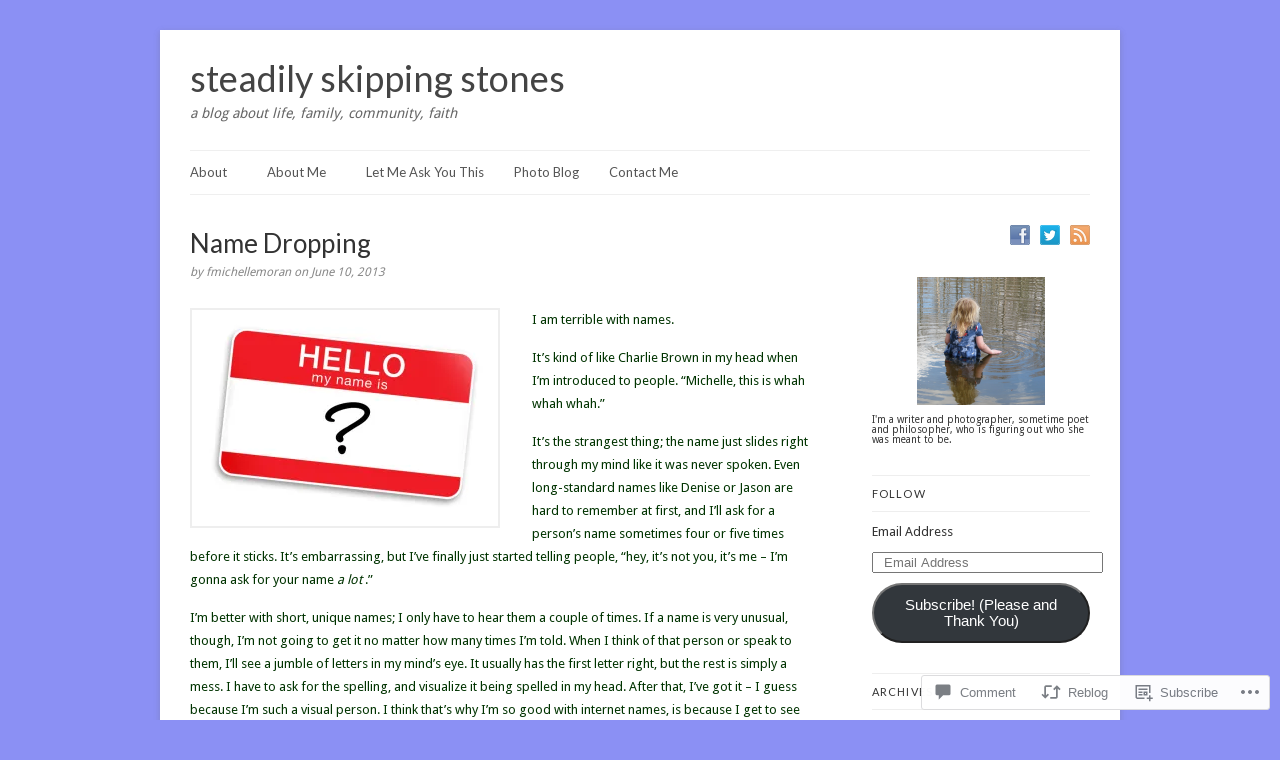

--- FILE ---
content_type: text/html; charset=UTF-8
request_url: https://steadilyskippingstones.com/2013/06/10/name-dropping/
body_size: 36052
content:
<!DOCTYPE html>
<html lang="en">
<head>
	<!-- Basic Meta Data -->
	<meta charset="UTF-8" />

	<title>Name Dropping | steadily skipping stones</title>

	<link rel="profile" href="http://gmpg.org/xfn/11" />

	<!-- WordPress -->
	<link rel="pingback" href="https://steadilyskippingstones.com/xmlrpc.php" />
	<meta name='robots' content='max-image-preview:large' />

<!-- Async WordPress.com Remote Login -->
<script id="wpcom_remote_login_js">
var wpcom_remote_login_extra_auth = '';
function wpcom_remote_login_remove_dom_node_id( element_id ) {
	var dom_node = document.getElementById( element_id );
	if ( dom_node ) { dom_node.parentNode.removeChild( dom_node ); }
}
function wpcom_remote_login_remove_dom_node_classes( class_name ) {
	var dom_nodes = document.querySelectorAll( '.' + class_name );
	for ( var i = 0; i < dom_nodes.length; i++ ) {
		dom_nodes[ i ].parentNode.removeChild( dom_nodes[ i ] );
	}
}
function wpcom_remote_login_final_cleanup() {
	wpcom_remote_login_remove_dom_node_classes( "wpcom_remote_login_msg" );
	wpcom_remote_login_remove_dom_node_id( "wpcom_remote_login_key" );
	wpcom_remote_login_remove_dom_node_id( "wpcom_remote_login_validate" );
	wpcom_remote_login_remove_dom_node_id( "wpcom_remote_login_js" );
	wpcom_remote_login_remove_dom_node_id( "wpcom_request_access_iframe" );
	wpcom_remote_login_remove_dom_node_id( "wpcom_request_access_styles" );
}

// Watch for messages back from the remote login
window.addEventListener( "message", function( e ) {
	if ( e.origin === "https://r-login.wordpress.com" ) {
		var data = {};
		try {
			data = JSON.parse( e.data );
		} catch( e ) {
			wpcom_remote_login_final_cleanup();
			return;
		}

		if ( data.msg === 'LOGIN' ) {
			// Clean up the login check iframe
			wpcom_remote_login_remove_dom_node_id( "wpcom_remote_login_key" );

			var id_regex = new RegExp( /^[0-9]+$/ );
			var token_regex = new RegExp( /^.*|.*|.*$/ );
			if (
				token_regex.test( data.token )
				&& id_regex.test( data.wpcomid )
			) {
				// We have everything we need to ask for a login
				var script = document.createElement( "script" );
				script.setAttribute( "id", "wpcom_remote_login_validate" );
				script.src = '/remote-login.php?wpcom_remote_login=validate'
					+ '&wpcomid=' + data.wpcomid
					+ '&token=' + encodeURIComponent( data.token )
					+ '&host=' + window.location.protocol
					+ '//' + window.location.hostname
					+ '&postid=9828'
					+ '&is_singular=1';
				document.body.appendChild( script );
			}

			return;
		}

		// Safari ITP, not logged in, so redirect
		if ( data.msg === 'LOGIN-REDIRECT' ) {
			window.location = 'https://wordpress.com/log-in?redirect_to=' + window.location.href;
			return;
		}

		// Safari ITP, storage access failed, remove the request
		if ( data.msg === 'LOGIN-REMOVE' ) {
			var css_zap = 'html { -webkit-transition: margin-top 1s; transition: margin-top 1s; } /* 9001 */ html { margin-top: 0 !important; } * html body { margin-top: 0 !important; } @media screen and ( max-width: 782px ) { html { margin-top: 0 !important; } * html body { margin-top: 0 !important; } }';
			var style_zap = document.createElement( 'style' );
			style_zap.type = 'text/css';
			style_zap.appendChild( document.createTextNode( css_zap ) );
			document.body.appendChild( style_zap );

			var e = document.getElementById( 'wpcom_request_access_iframe' );
			e.parentNode.removeChild( e );

			document.cookie = 'wordpress_com_login_access=denied; path=/; max-age=31536000';

			return;
		}

		// Safari ITP
		if ( data.msg === 'REQUEST_ACCESS' ) {
			console.log( 'request access: safari' );

			// Check ITP iframe enable/disable knob
			if ( wpcom_remote_login_extra_auth !== 'safari_itp_iframe' ) {
				return;
			}

			// If we are in a "private window" there is no ITP.
			var private_window = false;
			try {
				var opendb = window.openDatabase( null, null, null, null );
			} catch( e ) {
				private_window = true;
			}

			if ( private_window ) {
				console.log( 'private window' );
				return;
			}

			var iframe = document.createElement( 'iframe' );
			iframe.id = 'wpcom_request_access_iframe';
			iframe.setAttribute( 'scrolling', 'no' );
			iframe.setAttribute( 'sandbox', 'allow-storage-access-by-user-activation allow-scripts allow-same-origin allow-top-navigation-by-user-activation' );
			iframe.src = 'https://r-login.wordpress.com/remote-login.php?wpcom_remote_login=request_access&origin=' + encodeURIComponent( data.origin ) + '&wpcomid=' + encodeURIComponent( data.wpcomid );

			var css = 'html { -webkit-transition: margin-top 1s; transition: margin-top 1s; } /* 9001 */ html { margin-top: 46px !important; } * html body { margin-top: 46px !important; } @media screen and ( max-width: 660px ) { html { margin-top: 71px !important; } * html body { margin-top: 71px !important; } #wpcom_request_access_iframe { display: block; height: 71px !important; } } #wpcom_request_access_iframe { border: 0px; height: 46px; position: fixed; top: 0; left: 0; width: 100%; min-width: 100%; z-index: 99999; background: #23282d; } ';

			var style = document.createElement( 'style' );
			style.type = 'text/css';
			style.id = 'wpcom_request_access_styles';
			style.appendChild( document.createTextNode( css ) );
			document.body.appendChild( style );

			document.body.appendChild( iframe );
		}

		if ( data.msg === 'DONE' ) {
			wpcom_remote_login_final_cleanup();
		}
	}
}, false );

// Inject the remote login iframe after the page has had a chance to load
// more critical resources
window.addEventListener( "DOMContentLoaded", function( e ) {
	var iframe = document.createElement( "iframe" );
	iframe.style.display = "none";
	iframe.setAttribute( "scrolling", "no" );
	iframe.setAttribute( "id", "wpcom_remote_login_key" );
	iframe.src = "https://r-login.wordpress.com/remote-login.php"
		+ "?wpcom_remote_login=key"
		+ "&origin=aHR0cHM6Ly9zdGVhZGlseXNraXBwaW5nc3RvbmVzLmNvbQ%3D%3D"
		+ "&wpcomid=22021231"
		+ "&time=" + Math.floor( Date.now() / 1000 );
	document.body.appendChild( iframe );
}, false );
</script>
<link rel='dns-prefetch' href='//s0.wp.com' />
<link rel='dns-prefetch' href='//widgets.wp.com' />
<link rel='dns-prefetch' href='//fonts-api.wp.com' />
<link rel="alternate" type="application/rss+xml" title="steadily skipping stones &raquo; Feed" href="https://steadilyskippingstones.com/feed/" />
<link rel="alternate" type="application/rss+xml" title="steadily skipping stones &raquo; Comments Feed" href="https://steadilyskippingstones.com/comments/feed/" />
<link rel="alternate" type="application/rss+xml" title="steadily skipping stones &raquo; Name Dropping Comments Feed" href="https://steadilyskippingstones.com/2013/06/10/name-dropping/feed/" />
	<script type="text/javascript">
		/* <![CDATA[ */
		function addLoadEvent(func) {
			var oldonload = window.onload;
			if (typeof window.onload != 'function') {
				window.onload = func;
			} else {
				window.onload = function () {
					oldonload();
					func();
				}
			}
		}
		/* ]]> */
	</script>
	<link crossorigin='anonymous' rel='stylesheet' id='all-css-0-1' href='/_static/??-eJx9jFsKwkAMAC/kGnzU4od4lrKNmnaTDU1C8fZWEQQRPwdmBmZNuYqjOHAkLXElMRjQtcvjm8FCgGsfBQ0mLJ1jn7Saf9E6m63g97HQiJ/vi/7pJBcS8jv4DXkJdUKm4GUjKM/wzKdN2+y27fGwb4YHurdKYA==&cssminify=yes' type='text/css' media='all' />
<style id='wp-emoji-styles-inline-css'>

	img.wp-smiley, img.emoji {
		display: inline !important;
		border: none !important;
		box-shadow: none !important;
		height: 1em !important;
		width: 1em !important;
		margin: 0 0.07em !important;
		vertical-align: -0.1em !important;
		background: none !important;
		padding: 0 !important;
	}
/*# sourceURL=wp-emoji-styles-inline-css */
</style>
<link crossorigin='anonymous' rel='stylesheet' id='all-css-2-1' href='/wp-content/plugins/gutenberg-core/v22.2.0/build/styles/block-library/style.css?m=1764855221i&cssminify=yes' type='text/css' media='all' />
<style id='wp-block-library-inline-css'>
.has-text-align-justify {
	text-align:justify;
}
.has-text-align-justify{text-align:justify;}

/*# sourceURL=wp-block-library-inline-css */
</style><link crossorigin='anonymous' rel='stylesheet' id='all-css-0-2' href='/_static/??-eJzTLy/QzcxLzilNSS3WzyrWz01NyUxMzUnNTc0rQeEU5CRWphbp5qSmJyZX6uVm5uklFxfr6OPTDpRD5sM02efaGpoZmFkYGRuZGmQBAHPvL0Y=&cssminify=yes' type='text/css' media='all' />
<style id='global-styles-inline-css'>
:root{--wp--preset--aspect-ratio--square: 1;--wp--preset--aspect-ratio--4-3: 4/3;--wp--preset--aspect-ratio--3-4: 3/4;--wp--preset--aspect-ratio--3-2: 3/2;--wp--preset--aspect-ratio--2-3: 2/3;--wp--preset--aspect-ratio--16-9: 16/9;--wp--preset--aspect-ratio--9-16: 9/16;--wp--preset--color--black: #000000;--wp--preset--color--cyan-bluish-gray: #abb8c3;--wp--preset--color--white: #ffffff;--wp--preset--color--pale-pink: #f78da7;--wp--preset--color--vivid-red: #cf2e2e;--wp--preset--color--luminous-vivid-orange: #ff6900;--wp--preset--color--luminous-vivid-amber: #fcb900;--wp--preset--color--light-green-cyan: #7bdcb5;--wp--preset--color--vivid-green-cyan: #00d084;--wp--preset--color--pale-cyan-blue: #8ed1fc;--wp--preset--color--vivid-cyan-blue: #0693e3;--wp--preset--color--vivid-purple: #9b51e0;--wp--preset--gradient--vivid-cyan-blue-to-vivid-purple: linear-gradient(135deg,rgb(6,147,227) 0%,rgb(155,81,224) 100%);--wp--preset--gradient--light-green-cyan-to-vivid-green-cyan: linear-gradient(135deg,rgb(122,220,180) 0%,rgb(0,208,130) 100%);--wp--preset--gradient--luminous-vivid-amber-to-luminous-vivid-orange: linear-gradient(135deg,rgb(252,185,0) 0%,rgb(255,105,0) 100%);--wp--preset--gradient--luminous-vivid-orange-to-vivid-red: linear-gradient(135deg,rgb(255,105,0) 0%,rgb(207,46,46) 100%);--wp--preset--gradient--very-light-gray-to-cyan-bluish-gray: linear-gradient(135deg,rgb(238,238,238) 0%,rgb(169,184,195) 100%);--wp--preset--gradient--cool-to-warm-spectrum: linear-gradient(135deg,rgb(74,234,220) 0%,rgb(151,120,209) 20%,rgb(207,42,186) 40%,rgb(238,44,130) 60%,rgb(251,105,98) 80%,rgb(254,248,76) 100%);--wp--preset--gradient--blush-light-purple: linear-gradient(135deg,rgb(255,206,236) 0%,rgb(152,150,240) 100%);--wp--preset--gradient--blush-bordeaux: linear-gradient(135deg,rgb(254,205,165) 0%,rgb(254,45,45) 50%,rgb(107,0,62) 100%);--wp--preset--gradient--luminous-dusk: linear-gradient(135deg,rgb(255,203,112) 0%,rgb(199,81,192) 50%,rgb(65,88,208) 100%);--wp--preset--gradient--pale-ocean: linear-gradient(135deg,rgb(255,245,203) 0%,rgb(182,227,212) 50%,rgb(51,167,181) 100%);--wp--preset--gradient--electric-grass: linear-gradient(135deg,rgb(202,248,128) 0%,rgb(113,206,126) 100%);--wp--preset--gradient--midnight: linear-gradient(135deg,rgb(2,3,129) 0%,rgb(40,116,252) 100%);--wp--preset--font-size--small: 13px;--wp--preset--font-size--medium: 20px;--wp--preset--font-size--large: 36px;--wp--preset--font-size--x-large: 42px;--wp--preset--font-family--albert-sans: 'Albert Sans', sans-serif;--wp--preset--font-family--alegreya: Alegreya, serif;--wp--preset--font-family--arvo: Arvo, serif;--wp--preset--font-family--bodoni-moda: 'Bodoni Moda', serif;--wp--preset--font-family--bricolage-grotesque: 'Bricolage Grotesque', sans-serif;--wp--preset--font-family--cabin: Cabin, sans-serif;--wp--preset--font-family--chivo: Chivo, sans-serif;--wp--preset--font-family--commissioner: Commissioner, sans-serif;--wp--preset--font-family--cormorant: Cormorant, serif;--wp--preset--font-family--courier-prime: 'Courier Prime', monospace;--wp--preset--font-family--crimson-pro: 'Crimson Pro', serif;--wp--preset--font-family--dm-mono: 'DM Mono', monospace;--wp--preset--font-family--dm-sans: 'DM Sans', sans-serif;--wp--preset--font-family--dm-serif-display: 'DM Serif Display', serif;--wp--preset--font-family--domine: Domine, serif;--wp--preset--font-family--eb-garamond: 'EB Garamond', serif;--wp--preset--font-family--epilogue: Epilogue, sans-serif;--wp--preset--font-family--fahkwang: Fahkwang, sans-serif;--wp--preset--font-family--figtree: Figtree, sans-serif;--wp--preset--font-family--fira-sans: 'Fira Sans', sans-serif;--wp--preset--font-family--fjalla-one: 'Fjalla One', sans-serif;--wp--preset--font-family--fraunces: Fraunces, serif;--wp--preset--font-family--gabarito: Gabarito, system-ui;--wp--preset--font-family--ibm-plex-mono: 'IBM Plex Mono', monospace;--wp--preset--font-family--ibm-plex-sans: 'IBM Plex Sans', sans-serif;--wp--preset--font-family--ibarra-real-nova: 'Ibarra Real Nova', serif;--wp--preset--font-family--instrument-serif: 'Instrument Serif', serif;--wp--preset--font-family--inter: Inter, sans-serif;--wp--preset--font-family--josefin-sans: 'Josefin Sans', sans-serif;--wp--preset--font-family--jost: Jost, sans-serif;--wp--preset--font-family--libre-baskerville: 'Libre Baskerville', serif;--wp--preset--font-family--libre-franklin: 'Libre Franklin', sans-serif;--wp--preset--font-family--literata: Literata, serif;--wp--preset--font-family--lora: Lora, serif;--wp--preset--font-family--merriweather: Merriweather, serif;--wp--preset--font-family--montserrat: Montserrat, sans-serif;--wp--preset--font-family--newsreader: Newsreader, serif;--wp--preset--font-family--noto-sans-mono: 'Noto Sans Mono', sans-serif;--wp--preset--font-family--nunito: Nunito, sans-serif;--wp--preset--font-family--open-sans: 'Open Sans', sans-serif;--wp--preset--font-family--overpass: Overpass, sans-serif;--wp--preset--font-family--pt-serif: 'PT Serif', serif;--wp--preset--font-family--petrona: Petrona, serif;--wp--preset--font-family--piazzolla: Piazzolla, serif;--wp--preset--font-family--playfair-display: 'Playfair Display', serif;--wp--preset--font-family--plus-jakarta-sans: 'Plus Jakarta Sans', sans-serif;--wp--preset--font-family--poppins: Poppins, sans-serif;--wp--preset--font-family--raleway: Raleway, sans-serif;--wp--preset--font-family--roboto: Roboto, sans-serif;--wp--preset--font-family--roboto-slab: 'Roboto Slab', serif;--wp--preset--font-family--rubik: Rubik, sans-serif;--wp--preset--font-family--rufina: Rufina, serif;--wp--preset--font-family--sora: Sora, sans-serif;--wp--preset--font-family--source-sans-3: 'Source Sans 3', sans-serif;--wp--preset--font-family--source-serif-4: 'Source Serif 4', serif;--wp--preset--font-family--space-mono: 'Space Mono', monospace;--wp--preset--font-family--syne: Syne, sans-serif;--wp--preset--font-family--texturina: Texturina, serif;--wp--preset--font-family--urbanist: Urbanist, sans-serif;--wp--preset--font-family--work-sans: 'Work Sans', sans-serif;--wp--preset--spacing--20: 0.44rem;--wp--preset--spacing--30: 0.67rem;--wp--preset--spacing--40: 1rem;--wp--preset--spacing--50: 1.5rem;--wp--preset--spacing--60: 2.25rem;--wp--preset--spacing--70: 3.38rem;--wp--preset--spacing--80: 5.06rem;--wp--preset--shadow--natural: 6px 6px 9px rgba(0, 0, 0, 0.2);--wp--preset--shadow--deep: 12px 12px 50px rgba(0, 0, 0, 0.4);--wp--preset--shadow--sharp: 6px 6px 0px rgba(0, 0, 0, 0.2);--wp--preset--shadow--outlined: 6px 6px 0px -3px rgb(255, 255, 255), 6px 6px rgb(0, 0, 0);--wp--preset--shadow--crisp: 6px 6px 0px rgb(0, 0, 0);}:where(.is-layout-flex){gap: 0.5em;}:where(.is-layout-grid){gap: 0.5em;}body .is-layout-flex{display: flex;}.is-layout-flex{flex-wrap: wrap;align-items: center;}.is-layout-flex > :is(*, div){margin: 0;}body .is-layout-grid{display: grid;}.is-layout-grid > :is(*, div){margin: 0;}:where(.wp-block-columns.is-layout-flex){gap: 2em;}:where(.wp-block-columns.is-layout-grid){gap: 2em;}:where(.wp-block-post-template.is-layout-flex){gap: 1.25em;}:where(.wp-block-post-template.is-layout-grid){gap: 1.25em;}.has-black-color{color: var(--wp--preset--color--black) !important;}.has-cyan-bluish-gray-color{color: var(--wp--preset--color--cyan-bluish-gray) !important;}.has-white-color{color: var(--wp--preset--color--white) !important;}.has-pale-pink-color{color: var(--wp--preset--color--pale-pink) !important;}.has-vivid-red-color{color: var(--wp--preset--color--vivid-red) !important;}.has-luminous-vivid-orange-color{color: var(--wp--preset--color--luminous-vivid-orange) !important;}.has-luminous-vivid-amber-color{color: var(--wp--preset--color--luminous-vivid-amber) !important;}.has-light-green-cyan-color{color: var(--wp--preset--color--light-green-cyan) !important;}.has-vivid-green-cyan-color{color: var(--wp--preset--color--vivid-green-cyan) !important;}.has-pale-cyan-blue-color{color: var(--wp--preset--color--pale-cyan-blue) !important;}.has-vivid-cyan-blue-color{color: var(--wp--preset--color--vivid-cyan-blue) !important;}.has-vivid-purple-color{color: var(--wp--preset--color--vivid-purple) !important;}.has-black-background-color{background-color: var(--wp--preset--color--black) !important;}.has-cyan-bluish-gray-background-color{background-color: var(--wp--preset--color--cyan-bluish-gray) !important;}.has-white-background-color{background-color: var(--wp--preset--color--white) !important;}.has-pale-pink-background-color{background-color: var(--wp--preset--color--pale-pink) !important;}.has-vivid-red-background-color{background-color: var(--wp--preset--color--vivid-red) !important;}.has-luminous-vivid-orange-background-color{background-color: var(--wp--preset--color--luminous-vivid-orange) !important;}.has-luminous-vivid-amber-background-color{background-color: var(--wp--preset--color--luminous-vivid-amber) !important;}.has-light-green-cyan-background-color{background-color: var(--wp--preset--color--light-green-cyan) !important;}.has-vivid-green-cyan-background-color{background-color: var(--wp--preset--color--vivid-green-cyan) !important;}.has-pale-cyan-blue-background-color{background-color: var(--wp--preset--color--pale-cyan-blue) !important;}.has-vivid-cyan-blue-background-color{background-color: var(--wp--preset--color--vivid-cyan-blue) !important;}.has-vivid-purple-background-color{background-color: var(--wp--preset--color--vivid-purple) !important;}.has-black-border-color{border-color: var(--wp--preset--color--black) !important;}.has-cyan-bluish-gray-border-color{border-color: var(--wp--preset--color--cyan-bluish-gray) !important;}.has-white-border-color{border-color: var(--wp--preset--color--white) !important;}.has-pale-pink-border-color{border-color: var(--wp--preset--color--pale-pink) !important;}.has-vivid-red-border-color{border-color: var(--wp--preset--color--vivid-red) !important;}.has-luminous-vivid-orange-border-color{border-color: var(--wp--preset--color--luminous-vivid-orange) !important;}.has-luminous-vivid-amber-border-color{border-color: var(--wp--preset--color--luminous-vivid-amber) !important;}.has-light-green-cyan-border-color{border-color: var(--wp--preset--color--light-green-cyan) !important;}.has-vivid-green-cyan-border-color{border-color: var(--wp--preset--color--vivid-green-cyan) !important;}.has-pale-cyan-blue-border-color{border-color: var(--wp--preset--color--pale-cyan-blue) !important;}.has-vivid-cyan-blue-border-color{border-color: var(--wp--preset--color--vivid-cyan-blue) !important;}.has-vivid-purple-border-color{border-color: var(--wp--preset--color--vivid-purple) !important;}.has-vivid-cyan-blue-to-vivid-purple-gradient-background{background: var(--wp--preset--gradient--vivid-cyan-blue-to-vivid-purple) !important;}.has-light-green-cyan-to-vivid-green-cyan-gradient-background{background: var(--wp--preset--gradient--light-green-cyan-to-vivid-green-cyan) !important;}.has-luminous-vivid-amber-to-luminous-vivid-orange-gradient-background{background: var(--wp--preset--gradient--luminous-vivid-amber-to-luminous-vivid-orange) !important;}.has-luminous-vivid-orange-to-vivid-red-gradient-background{background: var(--wp--preset--gradient--luminous-vivid-orange-to-vivid-red) !important;}.has-very-light-gray-to-cyan-bluish-gray-gradient-background{background: var(--wp--preset--gradient--very-light-gray-to-cyan-bluish-gray) !important;}.has-cool-to-warm-spectrum-gradient-background{background: var(--wp--preset--gradient--cool-to-warm-spectrum) !important;}.has-blush-light-purple-gradient-background{background: var(--wp--preset--gradient--blush-light-purple) !important;}.has-blush-bordeaux-gradient-background{background: var(--wp--preset--gradient--blush-bordeaux) !important;}.has-luminous-dusk-gradient-background{background: var(--wp--preset--gradient--luminous-dusk) !important;}.has-pale-ocean-gradient-background{background: var(--wp--preset--gradient--pale-ocean) !important;}.has-electric-grass-gradient-background{background: var(--wp--preset--gradient--electric-grass) !important;}.has-midnight-gradient-background{background: var(--wp--preset--gradient--midnight) !important;}.has-small-font-size{font-size: var(--wp--preset--font-size--small) !important;}.has-medium-font-size{font-size: var(--wp--preset--font-size--medium) !important;}.has-large-font-size{font-size: var(--wp--preset--font-size--large) !important;}.has-x-large-font-size{font-size: var(--wp--preset--font-size--x-large) !important;}.has-albert-sans-font-family{font-family: var(--wp--preset--font-family--albert-sans) !important;}.has-alegreya-font-family{font-family: var(--wp--preset--font-family--alegreya) !important;}.has-arvo-font-family{font-family: var(--wp--preset--font-family--arvo) !important;}.has-bodoni-moda-font-family{font-family: var(--wp--preset--font-family--bodoni-moda) !important;}.has-bricolage-grotesque-font-family{font-family: var(--wp--preset--font-family--bricolage-grotesque) !important;}.has-cabin-font-family{font-family: var(--wp--preset--font-family--cabin) !important;}.has-chivo-font-family{font-family: var(--wp--preset--font-family--chivo) !important;}.has-commissioner-font-family{font-family: var(--wp--preset--font-family--commissioner) !important;}.has-cormorant-font-family{font-family: var(--wp--preset--font-family--cormorant) !important;}.has-courier-prime-font-family{font-family: var(--wp--preset--font-family--courier-prime) !important;}.has-crimson-pro-font-family{font-family: var(--wp--preset--font-family--crimson-pro) !important;}.has-dm-mono-font-family{font-family: var(--wp--preset--font-family--dm-mono) !important;}.has-dm-sans-font-family{font-family: var(--wp--preset--font-family--dm-sans) !important;}.has-dm-serif-display-font-family{font-family: var(--wp--preset--font-family--dm-serif-display) !important;}.has-domine-font-family{font-family: var(--wp--preset--font-family--domine) !important;}.has-eb-garamond-font-family{font-family: var(--wp--preset--font-family--eb-garamond) !important;}.has-epilogue-font-family{font-family: var(--wp--preset--font-family--epilogue) !important;}.has-fahkwang-font-family{font-family: var(--wp--preset--font-family--fahkwang) !important;}.has-figtree-font-family{font-family: var(--wp--preset--font-family--figtree) !important;}.has-fira-sans-font-family{font-family: var(--wp--preset--font-family--fira-sans) !important;}.has-fjalla-one-font-family{font-family: var(--wp--preset--font-family--fjalla-one) !important;}.has-fraunces-font-family{font-family: var(--wp--preset--font-family--fraunces) !important;}.has-gabarito-font-family{font-family: var(--wp--preset--font-family--gabarito) !important;}.has-ibm-plex-mono-font-family{font-family: var(--wp--preset--font-family--ibm-plex-mono) !important;}.has-ibm-plex-sans-font-family{font-family: var(--wp--preset--font-family--ibm-plex-sans) !important;}.has-ibarra-real-nova-font-family{font-family: var(--wp--preset--font-family--ibarra-real-nova) !important;}.has-instrument-serif-font-family{font-family: var(--wp--preset--font-family--instrument-serif) !important;}.has-inter-font-family{font-family: var(--wp--preset--font-family--inter) !important;}.has-josefin-sans-font-family{font-family: var(--wp--preset--font-family--josefin-sans) !important;}.has-jost-font-family{font-family: var(--wp--preset--font-family--jost) !important;}.has-libre-baskerville-font-family{font-family: var(--wp--preset--font-family--libre-baskerville) !important;}.has-libre-franklin-font-family{font-family: var(--wp--preset--font-family--libre-franklin) !important;}.has-literata-font-family{font-family: var(--wp--preset--font-family--literata) !important;}.has-lora-font-family{font-family: var(--wp--preset--font-family--lora) !important;}.has-merriweather-font-family{font-family: var(--wp--preset--font-family--merriweather) !important;}.has-montserrat-font-family{font-family: var(--wp--preset--font-family--montserrat) !important;}.has-newsreader-font-family{font-family: var(--wp--preset--font-family--newsreader) !important;}.has-noto-sans-mono-font-family{font-family: var(--wp--preset--font-family--noto-sans-mono) !important;}.has-nunito-font-family{font-family: var(--wp--preset--font-family--nunito) !important;}.has-open-sans-font-family{font-family: var(--wp--preset--font-family--open-sans) !important;}.has-overpass-font-family{font-family: var(--wp--preset--font-family--overpass) !important;}.has-pt-serif-font-family{font-family: var(--wp--preset--font-family--pt-serif) !important;}.has-petrona-font-family{font-family: var(--wp--preset--font-family--petrona) !important;}.has-piazzolla-font-family{font-family: var(--wp--preset--font-family--piazzolla) !important;}.has-playfair-display-font-family{font-family: var(--wp--preset--font-family--playfair-display) !important;}.has-plus-jakarta-sans-font-family{font-family: var(--wp--preset--font-family--plus-jakarta-sans) !important;}.has-poppins-font-family{font-family: var(--wp--preset--font-family--poppins) !important;}.has-raleway-font-family{font-family: var(--wp--preset--font-family--raleway) !important;}.has-roboto-font-family{font-family: var(--wp--preset--font-family--roboto) !important;}.has-roboto-slab-font-family{font-family: var(--wp--preset--font-family--roboto-slab) !important;}.has-rubik-font-family{font-family: var(--wp--preset--font-family--rubik) !important;}.has-rufina-font-family{font-family: var(--wp--preset--font-family--rufina) !important;}.has-sora-font-family{font-family: var(--wp--preset--font-family--sora) !important;}.has-source-sans-3-font-family{font-family: var(--wp--preset--font-family--source-sans-3) !important;}.has-source-serif-4-font-family{font-family: var(--wp--preset--font-family--source-serif-4) !important;}.has-space-mono-font-family{font-family: var(--wp--preset--font-family--space-mono) !important;}.has-syne-font-family{font-family: var(--wp--preset--font-family--syne) !important;}.has-texturina-font-family{font-family: var(--wp--preset--font-family--texturina) !important;}.has-urbanist-font-family{font-family: var(--wp--preset--font-family--urbanist) !important;}.has-work-sans-font-family{font-family: var(--wp--preset--font-family--work-sans) !important;}
/*# sourceURL=global-styles-inline-css */
</style>

<style id='classic-theme-styles-inline-css'>
/*! This file is auto-generated */
.wp-block-button__link{color:#fff;background-color:#32373c;border-radius:9999px;box-shadow:none;text-decoration:none;padding:calc(.667em + 2px) calc(1.333em + 2px);font-size:1.125em}.wp-block-file__button{background:#32373c;color:#fff;text-decoration:none}
/*# sourceURL=/wp-includes/css/classic-themes.min.css */
</style>
<link crossorigin='anonymous' rel='stylesheet' id='all-css-4-1' href='/_static/??-eJx9j8sOwkAIRX/IkTZGGxfGTzHzIHVq55GBaf18aZpu1HRD4MLhAsxZ2RQZI0OoKo+195HApoKih6wZZCKg8xpHDDJ2tEQH+I/N3vXIgtOWK8b3PpLFRhmTCxIpicHXoPgpXrTHDchZ25cSaV2xNoBq3HqPCaNLBXTlFDSztz8UULFgqh8dTFiMOIu4fEnf9XLLPdza7tI07fl66oYPKzZ26Q==&cssminify=yes' type='text/css' media='all' />
<link rel='stylesheet' id='verbum-gutenberg-css-css' href='https://widgets.wp.com/verbum-block-editor/block-editor.css?ver=1738686361' media='all' />
<link crossorigin='anonymous' rel='stylesheet' id='all-css-6-1' href='/wp-content/themes/premium/linen/style.css?m=1583343914i&cssminify=yes' type='text/css' media='all' />
<link rel='stylesheet' id='linen-accent-font-style-css' href='https://fonts-api.wp.com/css?family=Lato' media='all' />
<link rel='stylesheet' id='linen-body-font-style-css' href='https://fonts-api.wp.com/css?family=Droid+Sans' media='all' />
<link crossorigin='anonymous' rel='stylesheet' id='all-css-12-1' href='/_static/??-eJzTLy/QTc7PK0nNK9HPLdUtyClNz8wr1i9KTcrJTwcy0/WTi5G5ekCujj52Temp+bo5+cmJJZn5eSgc3bScxMwikFb7XFtDE1NLExMLc0OTLACohS2q&cssminify=yes' type='text/css' media='all' />
<style id='jetpack-global-styles-frontend-style-inline-css'>
:root { --font-headings: unset; --font-base: unset; --font-headings-default: -apple-system,BlinkMacSystemFont,"Segoe UI",Roboto,Oxygen-Sans,Ubuntu,Cantarell,"Helvetica Neue",sans-serif; --font-base-default: -apple-system,BlinkMacSystemFont,"Segoe UI",Roboto,Oxygen-Sans,Ubuntu,Cantarell,"Helvetica Neue",sans-serif;}
/*# sourceURL=jetpack-global-styles-frontend-style-inline-css */
</style>
<link crossorigin='anonymous' rel='stylesheet' id='all-css-14-1' href='/_static/??-eJyNjcsKAjEMRX/IGtQZBxfip0hMS9sxTYppGfx7H7gRN+7ugcs5sFRHKi1Ig9Jd5R6zGMyhVaTrh8G6QFHfORhYwlvw6P39PbPENZmt4G/ROQuBKWVkxxrVvuBH1lIoz2waILJekF+HUzlupnG3nQ77YZwfuRJIaQ==&cssminify=yes' type='text/css' media='all' />
<script type="text/javascript" id="jetpack_related-posts-js-extra">
/* <![CDATA[ */
var related_posts_js_options = {"post_heading":"h4"};
//# sourceURL=jetpack_related-posts-js-extra
/* ]]> */
</script>
<script type="text/javascript" id="wpcom-actionbar-placeholder-js-extra">
/* <![CDATA[ */
var actionbardata = {"siteID":"22021231","postID":"9828","siteURL":"https://steadilyskippingstones.com","xhrURL":"https://steadilyskippingstones.com/wp-admin/admin-ajax.php","nonce":"783c986058","isLoggedIn":"","statusMessage":"","subsEmailDefault":"instantly","proxyScriptUrl":"https://s0.wp.com/wp-content/js/wpcom-proxy-request.js?m=1513050504i&amp;ver=20211021","shortlink":"https://wp.me/p1uoJ9-2yw","i18n":{"followedText":"New posts from this site will now appear in your \u003Ca href=\"https://wordpress.com/reader\"\u003EReader\u003C/a\u003E","foldBar":"Collapse this bar","unfoldBar":"Expand this bar","shortLinkCopied":"Shortlink copied to clipboard."}};
//# sourceURL=wpcom-actionbar-placeholder-js-extra
/* ]]> */
</script>
<script type="text/javascript" id="jetpack-mu-wpcom-settings-js-before">
/* <![CDATA[ */
var JETPACK_MU_WPCOM_SETTINGS = {"assetsUrl":"https://s0.wp.com/wp-content/mu-plugins/jetpack-mu-wpcom-plugin/sun/jetpack_vendor/automattic/jetpack-mu-wpcom/src/build/"};
//# sourceURL=jetpack-mu-wpcom-settings-js-before
/* ]]> */
</script>
<script crossorigin='anonymous' type='text/javascript'  src='/_static/??-eJx1TtsOwiAM/SGx7mHZXoyfYpA1swgd0qLu70Uzk5noU3N6rnBPxk2syAqxmBTKSCzgUZN1lwWDFIYjsYNToTBAxmAVB5MmUflG20i89bKBVa6vmqAm5ekxf7gaFsqA8iL9tWCel7MO+CsykcZcS3+16RljtaSMkUqEQIwM3t6suEyp7n1/qusQ903Xtrum6frePwEdK2K7'></script>
<script type="text/javascript" id="rlt-proxy-js-after">
/* <![CDATA[ */
	rltInitialize( {"token":null,"iframeOrigins":["https:\/\/widgets.wp.com"]} );
//# sourceURL=rlt-proxy-js-after
/* ]]> */
</script>
<link rel="EditURI" type="application/rsd+xml" title="RSD" href="https://steadilyskippingstones.wordpress.com/xmlrpc.php?rsd" />
<meta name="generator" content="WordPress.com" />
<link rel="canonical" href="https://steadilyskippingstones.com/2013/06/10/name-dropping/" />
<link rel='shortlink' href='https://wp.me/p1uoJ9-2yw' />
<link rel="alternate" type="application/json+oembed" href="https://public-api.wordpress.com/oembed/?format=json&amp;url=https%3A%2F%2Fsteadilyskippingstones.com%2F2013%2F06%2F10%2Fname-dropping%2F&amp;for=wpcom-auto-discovery" /><link rel="alternate" type="application/xml+oembed" href="https://public-api.wordpress.com/oembed/?format=xml&amp;url=https%3A%2F%2Fsteadilyskippingstones.com%2F2013%2F06%2F10%2Fname-dropping%2F&amp;for=wpcom-auto-discovery" />
<!-- Jetpack Open Graph Tags -->
<meta property="og:type" content="article" />
<meta property="og:title" content="Name Dropping" />
<meta property="og:url" content="https://steadilyskippingstones.com/2013/06/10/name-dropping/" />
<meta property="og:description" content="I am terrible with names. It&#8217;s kind of like Charlie Brown in my head when I&#8217;m introduced to people. &#8220;Michelle, this is whah whah whah.&#8221; It&#8217;s the strangest thing; the n…" />
<meta property="article:published_time" content="2013-06-10T11:04:25+00:00" />
<meta property="article:modified_time" content="2014-12-27T00:42:50+00:00" />
<meta property="og:site_name" content="steadily skipping stones" />
<meta property="og:image" content="https://steadilyskippingstones.com/wp-content/uploads/2013/06/nn.jpg" />
<meta property="og:image:width" content="620" />
<meta property="og:image:height" content="435" />
<meta property="og:image:alt" content="" />
<meta property="og:locale" content="en_US" />
<meta property="article:publisher" content="https://www.facebook.com/WordPresscom" />
<meta name="twitter:creator" content="@fmichellemoran" />
<meta name="twitter:site" content="@fmichellemoran" />
<meta name="twitter:text:title" content="Name Dropping" />
<meta name="twitter:image" content="https://steadilyskippingstones.com/wp-content/uploads/2013/06/nn.jpg?w=640" />
<meta name="twitter:card" content="summary_large_image" />

<!-- End Jetpack Open Graph Tags -->
<link rel="shortcut icon" type="image/x-icon" href="https://secure.gravatar.com/blavatar/4ea33ffbace55ee296872e69170c4287631b3f573ffe71cdcd04e84e9ef9d7cb?s=32" sizes="16x16" />
<link rel="icon" type="image/x-icon" href="https://secure.gravatar.com/blavatar/4ea33ffbace55ee296872e69170c4287631b3f573ffe71cdcd04e84e9ef9d7cb?s=32" sizes="16x16" />
<link rel="apple-touch-icon" href="https://secure.gravatar.com/blavatar/4ea33ffbace55ee296872e69170c4287631b3f573ffe71cdcd04e84e9ef9d7cb?s=114" />
<link rel='openid.server' href='https://steadilyskippingstones.com/?openidserver=1' />
<link rel='openid.delegate' href='https://steadilyskippingstones.com/' />
<link rel="search" type="application/opensearchdescription+xml" href="https://steadilyskippingstones.com/osd.xml" title="steadily skipping stones" />
<link rel="search" type="application/opensearchdescription+xml" href="https://s1.wp.com/opensearch.xml" title="WordPress.com" />
<meta name="theme-color" content="#8b90f4" />
<script type="text/javascript" id="webfont-output">
  
  WebFontConfig = {"typekit":{"id":"aqg0jye"}};
  (function() {
    var wf = document.createElement('script');
    wf.src = ('https:' == document.location.protocol ? 'https' : 'http') +
      '://ajax.googleapis.com/ajax/libs/webfont/1/webfont.js';
    wf.type = 'text/javascript';
    wf.async = 'true';
    var s = document.getElementsByTagName('script')[0];
    s.parentNode.insertBefore(wf, s);
	})();
</script>				<style type="text/css">#title, .nav a, .slide-content h2, .slide-content a.more-link, .entry h2.title, .single-post-title, .post-date, .entry a.more-link, div.post-comments a, .entry h2, .entry h3, .entry h4, .post-footer, .navigation, h1.pagetitle, h2.pagetitle, .entries li span, #sidebar h2.widgettitle, .comment-number, div.c-head, div.reply, div.cancel-comment-reply, h3#reply-title, .footer-column h2, #copyright { font-family: 'Lato', Helvetica, Arial, sans-serif; }</style>
								<style type="text/css">body { font-family: 'Droid Sans', Georgia, Times, serif; }</style>
				<meta name="description" content="I am terrible with names. It&#039;s kind of like Charlie Brown in my head when I&#039;m introduced to people. &quot;Michelle, this is whah whah whah.&quot; It&#039;s the strangest thing; the name just slides right through my mind like it was never spoken. Even long-standard names like Denise or Jason are hard to remember at first,&hellip;" />
<style type="text/css" id="custom-background-css">
body.custom-background { background-color: #8b90f4; }
</style>
	<link crossorigin='anonymous' rel='stylesheet' id='all-css-2-3' href='/_static/??-eJyNzMsKAjEMheEXshPqBXUhPoo4bRgytmkwCYNvbwdm487d+eDwwyIhNTZkg+pBik/ECjOaPNNrM6gzPIgTjE4ld46a3iRGrX9/NFTiIanu4O9wbdkLKiyUJzQFaxKkaV9qn4Jr7V5v8Xw6XC/xGPfzF4aPQ7Q=&cssminify=yes' type='text/css' media='all' />
</head>
<body class="wp-singular post-template-default single single-post postid-9828 single-format-standard custom-background wp-theme-premiumlinen customizer-styles-applied jetpack-reblog-enabled">
	<div class="skip-content"><a href="#content">Skip to content</a></div>
	<div id="wrapper" class="clear">
				<div id="header" class="clear">
							<div id="title"><a href="https://steadilyskippingstones.com">steadily skipping stones</a></div>					<div id="description">
						<h2>a blog about life, family, community, faith</h2>
					</div><!--end description-->
						<div id="navigation" class="clear"><ul id="menu-michelles-menu" class="nav"><li id="menu-item-6536" class="menu-item menu-item-type-post_type menu-item-object-page menu-item-has-children menu-item-6536"><a href="https://steadilyskippingstones.com/about/">About</a>
<ul class="sub-menu">
	<li id="menu-item-8872" class="menu-item menu-item-type-post_type menu-item-object-page menu-item-8872"><a href="https://steadilyskippingstones.com/all_about/my-blog-myself/">My Blog, Myself</a></li>
</ul>
</li>
<li id="menu-item-3459" class="menu-item menu-item-type-post_type menu-item-object-page menu-item-has-children menu-item-3459"><a href="https://steadilyskippingstones.com/all_about/about-me/">About Me</a>
<ul class="sub-menu">
	<li id="menu-item-530" class="menu-item menu-item-type-post_type menu-item-object-page menu-item-530"><a href="https://steadilyskippingstones.com/all_about/about-me/about-me-the-directors-cut/">About Me, The Director&#8217;s Cut</a></li>
</ul>
</li>
<li id="menu-item-98172" class="menu-item menu-item-type-post_type menu-item-object-page menu-item-98172"><a href="https://steadilyskippingstones.com/queries/">Let Me Ask You This</a></li>
<li id="menu-item-10607" class="menu-item menu-item-type-custom menu-item-object-custom menu-item-10607"><a href="http://ifmyeyeswerecameras.com/">Photo Blog</a></li>
<li id="menu-item-576" class="menu-item menu-item-type-post_type menu-item-object-page menu-item-576"><a href="https://steadilyskippingstones.com/65-2/">Contact Me</a></li>
</ul></div>		</div><!--end header-->
						<div id="content" >
						<div id="post-9828" class="single post-9828 post type-post status-publish format-standard has-post-thumbnail hentry category-autobiography-2 category-being-human tag-autobiography tag-blogging tag-family tag-friends tag-life tag-memory tag-names tag-people tag-personal-2 tag-quirks tag-relationships">
				<h1 class="single-post-title">Name Dropping</h1>
				<div class="single-post-meta">
					by fmichellemoran on June 10, 2013				</div>
				<div class="entry single clear">
					<img width="300" height="211" src="https://steadilyskippingstones.com/wp-content/uploads/2013/06/nn.jpg?w=300" class="single-post-thm alignleft wp-post-image" alt="" decoding="async" srcset="https://steadilyskippingstones.com/wp-content/uploads/2013/06/nn.jpg?w=300 300w, https://steadilyskippingstones.com/wp-content/uploads/2013/06/nn.jpg?w=600 600w, https://steadilyskippingstones.com/wp-content/uploads/2013/06/nn.jpg?w=150 150w" sizes="(max-width: 300px) 100vw, 300px" data-attachment-id="12400" data-permalink="https://steadilyskippingstones.com/2013/06/10/name-dropping/nn/" data-orig-file="https://steadilyskippingstones.com/wp-content/uploads/2013/06/nn.jpg" data-orig-size="883,620" data-comments-opened="1" data-image-meta="{&quot;aperture&quot;:&quot;0&quot;,&quot;credit&quot;:&quot;&quot;,&quot;camera&quot;:&quot;&quot;,&quot;caption&quot;:&quot;&quot;,&quot;created_timestamp&quot;:&quot;0&quot;,&quot;copyright&quot;:&quot;&quot;,&quot;focal_length&quot;:&quot;0&quot;,&quot;iso&quot;:&quot;0&quot;,&quot;shutter_speed&quot;:&quot;0&quot;,&quot;title&quot;:&quot;&quot;}" data-image-title="NN" data-image-description="" data-image-caption="" data-medium-file="https://steadilyskippingstones.com/wp-content/uploads/2013/06/nn.jpg?w=300" data-large-file="https://steadilyskippingstones.com/wp-content/uploads/2013/06/nn.jpg?w=620" />					<p><span style="color:#003300;">I am terrible with names.</span></p>
<p><span style="color:#003300;">It&#8217;s kind of like Charlie Brown in my head when I&#8217;m introduced to people. &#8220;Michelle, this is whah whah whah.&#8221; </span></p>
<p><span style="color:#003300;">It&#8217;s the strangest thing; the name just slides right through my mind like it was never spoken. Even long-standard names like Denise or Jason are hard to remember at first, and I&#8217;ll ask for a person&#8217;s name sometimes four or five times before it sticks. It&#8217;s embarrassing, but I&#8217;ve finally just started telling people, &#8220;hey, it&#8217;s not you, it&#8217;s me &#8211; I&#8217;m gonna ask for your name <em>a lot </em>.&#8221;</span></p>
<p><span style="color:#003300;">I&#8217;m better with short, unique names; I only have to hear them a couple of times. I</span><span style="color:#003300;">f a name is very unusual, though, I&#8217;m not going to get it no matter how many times I&#8217;m told. When I think of that person or speak to them, I&#8217;ll see a jumble of letters in my mind&#8217;s eye. It usually has the first letter right, but the rest is simply a mess. I have to ask for the spelling, and visualize it being spelled in my head. After that, I&#8217;ve got it &#8211; I guess because I&#8217;m such a visual person. </span><span style="color:#003300;">I think that&#8217;s why I&#8217;m so good with internet names, is because I get to see them.</span></p>
<p><span style="color:#003300;">When I can&#8217;t remember someone&#8217;s name, it makes me feel bad. Because no matter </span><a href="https://steadilyskippingstones.com/queries/queries-2012/how-important-to-you-is-your-name/" target="_blank">what people might say about their name not representing their identity</a><span style="color:#003300;">, knowing or not knowing someone&#8217;s name is a kind of social signal. Knowing someone&#8217;s name means you recognize them as a person apart from the crowds of this world.</span></p>
<p><span style="color:#ffffff;">.</span></p>
<p><span style="color:#003300;">Even after I&#8217;ve got a name memorized, when I am tired or stressed or overworked, names are the first thing to go. Well really, the only thing to go. It&#8217;s odd. My mind goes completely blank. Emptiness. Nothing there.</span></p>
<p><span style="color:#003300;">I lose other proper names as well, like machines or tools. I usually stutter or stare at someone stupidly for a bit before saying something like, &#8220;You know! That thing you use to turn screws in and out.&#8221; </span></p>
<p><span style="color:#003300;">It&#8217;s the same with people, &#8220;Go tell&#8230;go tell&#8230;ahh&#8230;&#8221; Gaping silence. &#8220;<em>Who&#8217;s </em> that other girl who does the same job as me?&#8221; It doesn&#8217;t matter that we&#8217;ve worked together for three years &#8211; her name is temporarily missing from my vocabulary.</span></p>
<p><span style="color:#003300;">It&#8217;s just how I&#8217;m wired. The same way that I&#8217;m going to tell you left when I mean right, and then I&#8217;m not going to understand why you turned in the wrong direction. The same way, if I see the number 351, the voice inside my head says 315. </span></p>
<p><span style="color:#003300;">It&#8217;s just me.</span></p>
<p><span style="color:#003300;">Some of these things are more easily worked around. At work, my brain automatically compensates for the number mix-ups. If my head reads 315 on the original ticket, when I&#8217;m looking for the match and I see 351, then I know that&#8217;s the right one. Even though my inner voice is saying, &#8220;315&#8230;315&#8230;&#8221;</span></p>
<p><span style="color:#003300;">If I&#8217;m giving someone directions, I just have to go through it slowly, double checking myself constantly. I can&#8217;t let myself get flustered or distracted. If I go too fast or say the directions without really thinking about it, there will be at least one wrong turn in there where I say left when I&#8217;m thinking right or vice versa.</span></p>
<p><span style="color:#003300;">The name thing is the only one that I haven&#8217;t fully compensated for. Except for just slowing down again, and putting in the extra effort.</span></p>
<p><span style="color:#003300;">And really, that&#8217;s not bad advice for any part of my life.<br />
</span></p>
<p><span style="color:#ffffff;">.</span></p>
<p><strong><span style="color:#003300;">So what about you?</span></strong></p>
<p><strong><span style="color:#003300;">Are you a name person?</span></strong></p>
<p><strong><span style="color:#003300;">What are your quirks?</span></strong></p>
<p><span style="color:#003300;">♦</span></p>
<p><span style="color:#ff0000;"><strong>Items of Interest:</strong></span></p>
<p><a href="https://steadilyskippingstones.com/queries/queries-2012/how-important-to-you-is-your-name/" target="_blank">How important to you is your Name?</a></p>
<p><span style="color:#ffffff;">.</span></p>
<div id="jp-post-flair" class="sharedaddy sd-like-enabled sd-sharing-enabled"><div class="sharedaddy sd-sharing-enabled"><div class="robots-nocontent sd-block sd-social sd-social-icon-text sd-sharing"><h3 class="sd-title">Share this:</h3><div class="sd-content"><ul><li class="share-facebook"><a rel="nofollow noopener noreferrer"
				data-shared="sharing-facebook-9828"
				class="share-facebook sd-button share-icon"
				href="https://steadilyskippingstones.com/2013/06/10/name-dropping/?share=facebook"
				target="_blank"
				aria-labelledby="sharing-facebook-9828"
				>
				<span id="sharing-facebook-9828" hidden>Click to share on Facebook (Opens in new window)</span>
				<span>Facebook</span>
			</a></li><li class="share-twitter"><a rel="nofollow noopener noreferrer"
				data-shared="sharing-twitter-9828"
				class="share-twitter sd-button share-icon"
				href="https://steadilyskippingstones.com/2013/06/10/name-dropping/?share=twitter"
				target="_blank"
				aria-labelledby="sharing-twitter-9828"
				>
				<span id="sharing-twitter-9828" hidden>Click to share on X (Opens in new window)</span>
				<span>X</span>
			</a></li><li class="share-pinterest"><a rel="nofollow noopener noreferrer"
				data-shared="sharing-pinterest-9828"
				class="share-pinterest sd-button share-icon"
				href="https://steadilyskippingstones.com/2013/06/10/name-dropping/?share=pinterest"
				target="_blank"
				aria-labelledby="sharing-pinterest-9828"
				>
				<span id="sharing-pinterest-9828" hidden>Click to share on Pinterest (Opens in new window)</span>
				<span>Pinterest</span>
			</a></li><li class="share-tumblr"><a rel="nofollow noopener noreferrer"
				data-shared="sharing-tumblr-9828"
				class="share-tumblr sd-button share-icon"
				href="https://steadilyskippingstones.com/2013/06/10/name-dropping/?share=tumblr"
				target="_blank"
				aria-labelledby="sharing-tumblr-9828"
				>
				<span id="sharing-tumblr-9828" hidden>Click to share on Tumblr (Opens in new window)</span>
				<span>Tumblr</span>
			</a></li><li class="share-end"></li></ul></div></div></div><div class='sharedaddy sd-block sd-like jetpack-likes-widget-wrapper jetpack-likes-widget-unloaded' id='like-post-wrapper-22021231-9828-6961ebf7296f2' data-src='//widgets.wp.com/likes/index.html?ver=20260110#blog_id=22021231&amp;post_id=9828&amp;origin=steadilyskippingstones.wordpress.com&amp;obj_id=22021231-9828-6961ebf7296f2&amp;domain=steadilyskippingstones.com' data-name='like-post-frame-22021231-9828-6961ebf7296f2' data-title='Like or Reblog'><div class='likes-widget-placeholder post-likes-widget-placeholder' style='height: 55px;'><span class='button'><span>Like</span></span> <span class='loading'>Loading...</span></div><span class='sd-text-color'></span><a class='sd-link-color'></a></div>
<div id='jp-relatedposts' class='jp-relatedposts' >
	<h3 class="jp-relatedposts-headline"><em>Related</em></h3>
</div></div>														</div><!--end entry-->
				<div class="post-footer clear">
					<div class="tags">
						Tags: <a href="https://steadilyskippingstones.com/tag/autobiography/" rel="tag">autobiography</a>, <a href="https://steadilyskippingstones.com/tag/blogging/" rel="tag">blogging</a>, <a href="https://steadilyskippingstones.com/tag/family/" rel="tag">family</a>, <a href="https://steadilyskippingstones.com/tag/friends/" rel="tag">Friends</a>, <a href="https://steadilyskippingstones.com/tag/life/" rel="tag">Life</a>, <a href="https://steadilyskippingstones.com/tag/memory/" rel="tag">memory</a>, <a href="https://steadilyskippingstones.com/tag/names/" rel="tag">names</a>, <a href="https://steadilyskippingstones.com/tag/people/" rel="tag">people</a>, <a href="https://steadilyskippingstones.com/tag/personal-2/" rel="tag">personal</a>, <a href="https://steadilyskippingstones.com/tag/quirks/" rel="tag">quirks</a>, <a href="https://steadilyskippingstones.com/tag/relationships/" rel="tag">Relationships</a>					</div>
					<div class="cats">
						From: <a href="https://steadilyskippingstones.com/category/autobiography-2/" rel="category tag">Autobiography</a>, <a href="https://steadilyskippingstones.com/category/being-human/" rel="category tag">Being Human</a>					</div>
				</div><!--end post footer-->
			</div><!--end post-->
				<div class="navigation clear single">
			<div class="alignleft">&larr; <a href="https://steadilyskippingstones.com/2013/06/09/the-infinite-monkey-speaks-permission-to-say-no/" rel="prev">the Infinite Monkey speaks: permission to say&nbsp;no</a></div>
			<div class="alignright"><a href="https://steadilyskippingstones.com/2013/06/12/a-year-in-narnia-no-24/" rel="next">A Year in Narnia &#8211; No.&nbsp;24</a> &rarr;</div>
		</div><!--end navigation-->
		<div id="comments">
	<div class="comment-number clear">
		<span>23 Comments</span>
					<a id="leavecomment" href="#respond" title="Post a comment"> Post a comment</a>
			</div><!--end comment-number-->
	<ol class="commentlist">
			<li class="comment byuser comment-author-averageinsuburbia even thread-even depth-1" id="comment-5599" >
		<div class="c-grav"><img referrerpolicy="no-referrer" alt='averageinsuburbia&#039;s avatar' src='https://1.gravatar.com/avatar/144c201b72d550ddb66d3a600e1df0e63e89958557a57bdab60bd184171bc42c?s=62&#038;d=monsterid&#038;r=G' srcset='https://1.gravatar.com/avatar/144c201b72d550ddb66d3a600e1df0e63e89958557a57bdab60bd184171bc42c?s=62&#038;d=monsterid&#038;r=G 1x, https://1.gravatar.com/avatar/144c201b72d550ddb66d3a600e1df0e63e89958557a57bdab60bd184171bc42c?s=93&#038;d=monsterid&#038;r=G 1.5x, https://1.gravatar.com/avatar/144c201b72d550ddb66d3a600e1df0e63e89958557a57bdab60bd184171bc42c?s=124&#038;d=monsterid&#038;r=G 2x, https://1.gravatar.com/avatar/144c201b72d550ddb66d3a600e1df0e63e89958557a57bdab60bd184171bc42c?s=186&#038;d=monsterid&#038;r=G 3x, https://1.gravatar.com/avatar/144c201b72d550ddb66d3a600e1df0e63e89958557a57bdab60bd184171bc42c?s=248&#038;d=monsterid&#038;r=G 4x' class='avatar avatar-62' height='62' width='62' loading='lazy' decoding='async' /></div>
		<div class="c-body">
			<div class="c-head">
				<a href="http://averageinsuburbia.wordpress.com" class="url" rel="ugc external nofollow">averageinsuburbia</a>				<span class="c-permalink">
					<a href="https://steadilyskippingstones.com/2013/06/10/name-dropping/#comment-5599">#</a>
									</span>
			</div>
						<p>Oh, this is me too!  The librarian I work with knows the first and last name of EVERY STUDENT!  I try so hard with every trick in the book but the names don&#8217;t stick.  I remember everything they ever said to me except their name.  😦</p>
<p>The Charlie Brown, Waa waa waa is it exactly!</p>
						<div class="c-date">
				June 10, 2013			</div>
			<div class="reply">
				<a rel="nofollow" class="comment-reply-link" href="https://steadilyskippingstones.com/2013/06/10/name-dropping/?replytocom=5599#respond" data-commentid="5599" data-postid="9828" data-belowelement="comment-5599" data-respondelement="respond" data-replyto="Reply to averageinsuburbia" aria-label="Reply to averageinsuburbia">Reply</a>			</div>

		</div><!--end c-body-->
		<ul class="children">
	<li class="comment byuser comment-author-fmmoran26 bypostauthor odd alt depth-2" id="comment-5606" >
		<div class="c-grav"><img referrerpolicy="no-referrer" alt='fmichellemoran&#039;s avatar' src='https://2.gravatar.com/avatar/e0c83a63ecf44546e91b7df718208e2263ebf7850503419b7d7af64f6fe90edd?s=62&#038;d=monsterid&#038;r=G' srcset='https://2.gravatar.com/avatar/e0c83a63ecf44546e91b7df718208e2263ebf7850503419b7d7af64f6fe90edd?s=62&#038;d=monsterid&#038;r=G 1x, https://2.gravatar.com/avatar/e0c83a63ecf44546e91b7df718208e2263ebf7850503419b7d7af64f6fe90edd?s=93&#038;d=monsterid&#038;r=G 1.5x, https://2.gravatar.com/avatar/e0c83a63ecf44546e91b7df718208e2263ebf7850503419b7d7af64f6fe90edd?s=124&#038;d=monsterid&#038;r=G 2x, https://2.gravatar.com/avatar/e0c83a63ecf44546e91b7df718208e2263ebf7850503419b7d7af64f6fe90edd?s=186&#038;d=monsterid&#038;r=G 3x, https://2.gravatar.com/avatar/e0c83a63ecf44546e91b7df718208e2263ebf7850503419b7d7af64f6fe90edd?s=248&#038;d=monsterid&#038;r=G 4x' class='avatar avatar-62' height='62' width='62' loading='lazy' decoding='async' /></div>
		<div class="c-body">
			<div class="c-head">
				<a href="http://steadilyskippingstones.com" class="url" rel="ugc">Michelle</a>				<span class="c-permalink">
					<a href="https://steadilyskippingstones.com/2013/06/10/name-dropping/#comment-5606">#</a>
									</span>
			</div>
						<p>I&#8217;m glad to not be alone! I would do terrible in that kind of situation, so many people and most of the names coming at you verbally. But it&#8217;s crazy interesting that you can remember other things they&#8217;ve said. I can retain other info too. And I&#8217;m great with faces, I just can&#8217;t put the name to the face.</p>
<p>I wonder if it&#8217;s something like the people who can&#8217;t recognize faces? I know it&#8217;s nothing so serious or complicated brain-wise, but it&#8217;s interesting that it happens at all &#8211; just struggling so hard for names to stick. And my sister has the left/right thing too, so there&#8217;s something to that &#8211; I can&#8217;t imagine that we were taught wrong, so it must be in our brains.</p>
						<div class="c-date">
				June 10, 2013			</div>
			<div class="reply">
				<a rel="nofollow" class="comment-reply-link" href="https://steadilyskippingstones.com/2013/06/10/name-dropping/?replytocom=5606#respond" data-commentid="5606" data-postid="9828" data-belowelement="comment-5606" data-respondelement="respond" data-replyto="Reply to Michelle" aria-label="Reply to Michelle">Reply</a>			</div>

		</div><!--end c-body-->
		</li><!-- #comment-## -->
</ul><!-- .children -->
</li><!-- #comment-## -->
	<li class="comment byuser comment-author-moyermama even thread-odd thread-alt depth-1" id="comment-5600" >
		<div class="c-grav"><img referrerpolicy="no-referrer" alt='Jan Moyer&#039;s avatar' src='https://0.gravatar.com/avatar/926289500fd46b4023cada150a3ffa379d38fa84845d14545a082119daff8be8?s=62&#038;d=monsterid&#038;r=G' srcset='https://0.gravatar.com/avatar/926289500fd46b4023cada150a3ffa379d38fa84845d14545a082119daff8be8?s=62&#038;d=monsterid&#038;r=G 1x, https://0.gravatar.com/avatar/926289500fd46b4023cada150a3ffa379d38fa84845d14545a082119daff8be8?s=93&#038;d=monsterid&#038;r=G 1.5x, https://0.gravatar.com/avatar/926289500fd46b4023cada150a3ffa379d38fa84845d14545a082119daff8be8?s=124&#038;d=monsterid&#038;r=G 2x, https://0.gravatar.com/avatar/926289500fd46b4023cada150a3ffa379d38fa84845d14545a082119daff8be8?s=186&#038;d=monsterid&#038;r=G 3x, https://0.gravatar.com/avatar/926289500fd46b4023cada150a3ffa379d38fa84845d14545a082119daff8be8?s=248&#038;d=monsterid&#038;r=G 4x' class='avatar avatar-62' height='62' width='62' loading='lazy' decoding='async' /></div>
		<div class="c-body">
			<div class="c-head">
				<a href="http://toughbananasblog.wordpress.com" class="url" rel="ugc external nofollow">moyermama</a>				<span class="c-permalink">
					<a href="https://steadilyskippingstones.com/2013/06/10/name-dropping/#comment-5600">#</a>
									</span>
			</div>
						<p>Alright, I admit it, I&#8217;m good with names. When you have been called by the wrong name, your sister&#8217;s name (our names are very close) or asked, &#8220;Which one are you?&#8221; you tend to care. And in teaching, names are power. I&#8217;m not good at giving directions, but strangely able to find my own way around.</p>
						<div class="c-date">
				June 10, 2013			</div>
			<div class="reply">
				<a rel="nofollow" class="comment-reply-link" href="https://steadilyskippingstones.com/2013/06/10/name-dropping/?replytocom=5600#respond" data-commentid="5600" data-postid="9828" data-belowelement="comment-5600" data-respondelement="respond" data-replyto="Reply to moyermama" aria-label="Reply to moyermama">Reply</a>			</div>

		</div><!--end c-body-->
		<ul class="children">
	<li class="comment byuser comment-author-fmmoran26 bypostauthor odd alt depth-2" id="comment-5605" >
		<div class="c-grav"><img referrerpolicy="no-referrer" alt='fmichellemoran&#039;s avatar' src='https://2.gravatar.com/avatar/e0c83a63ecf44546e91b7df718208e2263ebf7850503419b7d7af64f6fe90edd?s=62&#038;d=monsterid&#038;r=G' srcset='https://2.gravatar.com/avatar/e0c83a63ecf44546e91b7df718208e2263ebf7850503419b7d7af64f6fe90edd?s=62&#038;d=monsterid&#038;r=G 1x, https://2.gravatar.com/avatar/e0c83a63ecf44546e91b7df718208e2263ebf7850503419b7d7af64f6fe90edd?s=93&#038;d=monsterid&#038;r=G 1.5x, https://2.gravatar.com/avatar/e0c83a63ecf44546e91b7df718208e2263ebf7850503419b7d7af64f6fe90edd?s=124&#038;d=monsterid&#038;r=G 2x, https://2.gravatar.com/avatar/e0c83a63ecf44546e91b7df718208e2263ebf7850503419b7d7af64f6fe90edd?s=186&#038;d=monsterid&#038;r=G 3x, https://2.gravatar.com/avatar/e0c83a63ecf44546e91b7df718208e2263ebf7850503419b7d7af64f6fe90edd?s=248&#038;d=monsterid&#038;r=G 4x' class='avatar avatar-62' height='62' width='62' loading='lazy' decoding='async' /></div>
		<div class="c-body">
			<div class="c-head">
				<a href="http://steadilyskippingstones.com" class="url" rel="ugc">Michelle</a>				<span class="c-permalink">
					<a href="https://steadilyskippingstones.com/2013/06/10/name-dropping/#comment-5605">#</a>
									</span>
			</div>
						<p>Haha, that&#8217;s a good thing to admit! And &#8220;which one are you?&#8221; has to be one of the most careless, awful thing to be asked ever! That&#8217;s interesting about names being power in teaching &#8211; and that makes sense, because if they&#8217;re getting in trouble, they don&#8217;t want you to know who they are, huh?</p>
<p>I can get around too, but then my mind knows which way I want to go, it&#8217;s just that the wrong information gets sent to my mouth, lol!</p>
						<div class="c-date">
				June 10, 2013			</div>
			<div class="reply">
				<a rel="nofollow" class="comment-reply-link" href="https://steadilyskippingstones.com/2013/06/10/name-dropping/?replytocom=5605#respond" data-commentid="5605" data-postid="9828" data-belowelement="comment-5605" data-respondelement="respond" data-replyto="Reply to Michelle" aria-label="Reply to Michelle">Reply</a>			</div>

		</div><!--end c-body-->
		<ul class="children">
	<li class="comment byuser comment-author-moyermama even depth-3" id="comment-5608" >
		<div class="c-grav"><img referrerpolicy="no-referrer" alt='Jan Moyer&#039;s avatar' src='https://0.gravatar.com/avatar/926289500fd46b4023cada150a3ffa379d38fa84845d14545a082119daff8be8?s=62&#038;d=monsterid&#038;r=G' srcset='https://0.gravatar.com/avatar/926289500fd46b4023cada150a3ffa379d38fa84845d14545a082119daff8be8?s=62&#038;d=monsterid&#038;r=G 1x, https://0.gravatar.com/avatar/926289500fd46b4023cada150a3ffa379d38fa84845d14545a082119daff8be8?s=93&#038;d=monsterid&#038;r=G 1.5x, https://0.gravatar.com/avatar/926289500fd46b4023cada150a3ffa379d38fa84845d14545a082119daff8be8?s=124&#038;d=monsterid&#038;r=G 2x, https://0.gravatar.com/avatar/926289500fd46b4023cada150a3ffa379d38fa84845d14545a082119daff8be8?s=186&#038;d=monsterid&#038;r=G 3x, https://0.gravatar.com/avatar/926289500fd46b4023cada150a3ffa379d38fa84845d14545a082119daff8be8?s=248&#038;d=monsterid&#038;r=G 4x' class='avatar avatar-62' height='62' width='62' loading='lazy' decoding='async' /></div>
		<div class="c-body">
			<div class="c-head">
				<a href="http://toughbananasblog.wordpress.com" class="url" rel="ugc external nofollow">moyermama</a>				<span class="c-permalink">
					<a href="https://steadilyskippingstones.com/2013/06/10/name-dropping/#comment-5608">#</a>
									</span>
			</div>
						<p>Yeah, and we aren&#8217;t even twins.</p>
						<div class="c-date">
				June 10, 2013			</div>
			<div class="reply">
				<a rel="nofollow" class="comment-reply-link" href="https://steadilyskippingstones.com/2013/06/10/name-dropping/?replytocom=5608#respond" data-commentid="5608" data-postid="9828" data-belowelement="comment-5608" data-respondelement="respond" data-replyto="Reply to moyermama" aria-label="Reply to moyermama">Reply</a>			</div>

		</div><!--end c-body-->
		</li><!-- #comment-## -->
</ul><!-- .children -->
</li><!-- #comment-## -->
</ul><!-- .children -->
</li><!-- #comment-## -->
	<li class="comment byuser comment-author-bkwrm513 odd alt thread-even depth-1" id="comment-5603" >
		<div class="c-grav"><img referrerpolicy="no-referrer" alt='bkwrm513&#039;s avatar' src='https://0.gravatar.com/avatar/cd5ba7fc7fe9f3b8850404aea56336075b7842022c5573cee7ea7cf415a93c45?s=62&#038;d=monsterid&#038;r=G' srcset='https://0.gravatar.com/avatar/cd5ba7fc7fe9f3b8850404aea56336075b7842022c5573cee7ea7cf415a93c45?s=62&#038;d=monsterid&#038;r=G 1x, https://0.gravatar.com/avatar/cd5ba7fc7fe9f3b8850404aea56336075b7842022c5573cee7ea7cf415a93c45?s=93&#038;d=monsterid&#038;r=G 1.5x, https://0.gravatar.com/avatar/cd5ba7fc7fe9f3b8850404aea56336075b7842022c5573cee7ea7cf415a93c45?s=124&#038;d=monsterid&#038;r=G 2x, https://0.gravatar.com/avatar/cd5ba7fc7fe9f3b8850404aea56336075b7842022c5573cee7ea7cf415a93c45?s=186&#038;d=monsterid&#038;r=G 3x, https://0.gravatar.com/avatar/cd5ba7fc7fe9f3b8850404aea56336075b7842022c5573cee7ea7cf415a93c45?s=248&#038;d=monsterid&#038;r=G 4x' class='avatar avatar-62' height='62' width='62' loading='lazy' decoding='async' /></div>
		<div class="c-body">
			<div class="c-head">
				<a href="http://bkwrm513.wordpress.com" class="url" rel="ugc external nofollow">bkwrm513</a>				<span class="c-permalink">
					<a href="https://steadilyskippingstones.com/2013/06/10/name-dropping/#comment-5603">#</a>
									</span>
			</div>
						<p>I used to be bad at names, but then I learned the trick of repeating their name immediately as you greet them and that helps a lot. &#8220;Hi, John, nice to meet you.&#8221; Seems silly, but it helps.</p>
						<div class="c-date">
				June 10, 2013			</div>
			<div class="reply">
				<a rel="nofollow" class="comment-reply-link" href="https://steadilyskippingstones.com/2013/06/10/name-dropping/?replytocom=5603#respond" data-commentid="5603" data-postid="9828" data-belowelement="comment-5603" data-respondelement="respond" data-replyto="Reply to bkwrm513" aria-label="Reply to bkwrm513">Reply</a>			</div>

		</div><!--end c-body-->
		<ul class="children">
	<li class="comment byuser comment-author-fmmoran26 bypostauthor even depth-2" id="comment-5604" >
		<div class="c-grav"><img referrerpolicy="no-referrer" alt='fmichellemoran&#039;s avatar' src='https://2.gravatar.com/avatar/e0c83a63ecf44546e91b7df718208e2263ebf7850503419b7d7af64f6fe90edd?s=62&#038;d=monsterid&#038;r=G' srcset='https://2.gravatar.com/avatar/e0c83a63ecf44546e91b7df718208e2263ebf7850503419b7d7af64f6fe90edd?s=62&#038;d=monsterid&#038;r=G 1x, https://2.gravatar.com/avatar/e0c83a63ecf44546e91b7df718208e2263ebf7850503419b7d7af64f6fe90edd?s=93&#038;d=monsterid&#038;r=G 1.5x, https://2.gravatar.com/avatar/e0c83a63ecf44546e91b7df718208e2263ebf7850503419b7d7af64f6fe90edd?s=124&#038;d=monsterid&#038;r=G 2x, https://2.gravatar.com/avatar/e0c83a63ecf44546e91b7df718208e2263ebf7850503419b7d7af64f6fe90edd?s=186&#038;d=monsterid&#038;r=G 3x, https://2.gravatar.com/avatar/e0c83a63ecf44546e91b7df718208e2263ebf7850503419b7d7af64f6fe90edd?s=248&#038;d=monsterid&#038;r=G 4x' class='avatar avatar-62' height='62' width='62' loading='lazy' decoding='async' /></div>
		<div class="c-body">
			<div class="c-head">
				<a href="http://steadilyskippingstones.com" class="url" rel="ugc">Michelle</a>				<span class="c-permalink">
					<a href="https://steadilyskippingstones.com/2013/06/10/name-dropping/#comment-5604">#</a>
									</span>
			</div>
						<p>That&#8217;s good advice, and sometimes that helps, but mostly it doesn&#8217;t for me. I think I need to start visualizing everyone&#8217;s names.</p>
						<div class="c-date">
				June 10, 2013			</div>
			<div class="reply">
				<a rel="nofollow" class="comment-reply-link" href="https://steadilyskippingstones.com/2013/06/10/name-dropping/?replytocom=5604#respond" data-commentid="5604" data-postid="9828" data-belowelement="comment-5604" data-respondelement="respond" data-replyto="Reply to Michelle" aria-label="Reply to Michelle">Reply</a>			</div>

		</div><!--end c-body-->
		</li><!-- #comment-## -->
</ul><!-- .children -->
</li><!-- #comment-## -->
	<li class="comment byuser comment-author-ridicuryder odd alt thread-odd thread-alt depth-1" id="comment-5607" >
		<div class="c-grav"><img referrerpolicy="no-referrer" alt='ridicuryder&#039;s avatar' src='https://1.gravatar.com/avatar/a181c6c2b0a3fc22c9a75450df8ca4304130457bca29912ad556923a1d03b42e?s=62&#038;d=monsterid&#038;r=G' srcset='https://1.gravatar.com/avatar/a181c6c2b0a3fc22c9a75450df8ca4304130457bca29912ad556923a1d03b42e?s=62&#038;d=monsterid&#038;r=G 1x, https://1.gravatar.com/avatar/a181c6c2b0a3fc22c9a75450df8ca4304130457bca29912ad556923a1d03b42e?s=93&#038;d=monsterid&#038;r=G 1.5x, https://1.gravatar.com/avatar/a181c6c2b0a3fc22c9a75450df8ca4304130457bca29912ad556923a1d03b42e?s=124&#038;d=monsterid&#038;r=G 2x, https://1.gravatar.com/avatar/a181c6c2b0a3fc22c9a75450df8ca4304130457bca29912ad556923a1d03b42e?s=186&#038;d=monsterid&#038;r=G 3x, https://1.gravatar.com/avatar/a181c6c2b0a3fc22c9a75450df8ca4304130457bca29912ad556923a1d03b42e?s=248&#038;d=monsterid&#038;r=G 4x' class='avatar avatar-62' height='62' width='62' loading='lazy' decoding='async' /></div>
		<div class="c-body">
			<div class="c-head">
				<a href="http://ridicuryder.wordpress.com" class="url" rel="ugc external nofollow">ridicuryder</a>				<span class="c-permalink">
					<a href="https://steadilyskippingstones.com/2013/06/10/name-dropping/#comment-5607">#</a>
									</span>
			</div>
						<p>Boots,<br />
Nick-naming people helps avoid this. Also when you consider we all have known one another in previous lives / various dimensions&#8230;&#8230;.it really can&#8217;t be considered awkward that Melinda&#8217;s name just won&#8217;t stick in your head &#8211; at your subconscious you clearly remember her as Jeff (a guy you had a crush on in grade two from another universe). It&#8217;s gonna take one hell of a long time before you tag her correctly on this plane of existence.<br />
RR</p>
						<div class="c-date">
				June 10, 2013			</div>
			<div class="reply">
				<a rel="nofollow" class="comment-reply-link" href="https://steadilyskippingstones.com/2013/06/10/name-dropping/?replytocom=5607#respond" data-commentid="5607" data-postid="9828" data-belowelement="comment-5607" data-respondelement="respond" data-replyto="Reply to ridicuryder" aria-label="Reply to ridicuryder">Reply</a>			</div>

		</div><!--end c-body-->
		<ul class="children">
	<li class="comment byuser comment-author-fmmoran26 bypostauthor even depth-2" id="comment-5621" >
		<div class="c-grav"><img referrerpolicy="no-referrer" alt='fmichellemoran&#039;s avatar' src='https://2.gravatar.com/avatar/e0c83a63ecf44546e91b7df718208e2263ebf7850503419b7d7af64f6fe90edd?s=62&#038;d=monsterid&#038;r=G' srcset='https://2.gravatar.com/avatar/e0c83a63ecf44546e91b7df718208e2263ebf7850503419b7d7af64f6fe90edd?s=62&#038;d=monsterid&#038;r=G 1x, https://2.gravatar.com/avatar/e0c83a63ecf44546e91b7df718208e2263ebf7850503419b7d7af64f6fe90edd?s=93&#038;d=monsterid&#038;r=G 1.5x, https://2.gravatar.com/avatar/e0c83a63ecf44546e91b7df718208e2263ebf7850503419b7d7af64f6fe90edd?s=124&#038;d=monsterid&#038;r=G 2x, https://2.gravatar.com/avatar/e0c83a63ecf44546e91b7df718208e2263ebf7850503419b7d7af64f6fe90edd?s=186&#038;d=monsterid&#038;r=G 3x, https://2.gravatar.com/avatar/e0c83a63ecf44546e91b7df718208e2263ebf7850503419b7d7af64f6fe90edd?s=248&#038;d=monsterid&#038;r=G 4x' class='avatar avatar-62' height='62' width='62' loading='lazy' decoding='async' /></div>
		<div class="c-body">
			<div class="c-head">
				<a href="http://steadilyskippingstones.com" class="url" rel="ugc">Michelle</a>				<span class="c-permalink">
					<a href="https://steadilyskippingstones.com/2013/06/10/name-dropping/#comment-5621">#</a>
									</span>
			</div>
						<p>Haha, that&#8217;s one way to look at it! Of course, you know me, so it&#8217;s not going to surprise you that I don&#8217;t see it quite that way. But it&#8217;s good for me to keep an open mind. Anything is possible 🙂</p>
						<div class="c-date">
				June 12, 2013			</div>
			<div class="reply">
				<a rel="nofollow" class="comment-reply-link" href="https://steadilyskippingstones.com/2013/06/10/name-dropping/?replytocom=5621#respond" data-commentid="5621" data-postid="9828" data-belowelement="comment-5621" data-respondelement="respond" data-replyto="Reply to Michelle" aria-label="Reply to Michelle">Reply</a>			</div>

		</div><!--end c-body-->
		</li><!-- #comment-## -->
</ul><!-- .children -->
</li><!-- #comment-## -->
	<li class="comment byuser comment-author-ironicmom odd alt thread-even depth-1" id="comment-5609" >
		<div class="c-grav"><img referrerpolicy="no-referrer" alt='Leanne Shirtliffe&#039;s avatar' src='https://1.gravatar.com/avatar/48889830ec53fe6050eb419af9c0e9ab8e81939bf0ce4654be65b39923de5f84?s=62&#038;d=monsterid&#038;r=G' srcset='https://1.gravatar.com/avatar/48889830ec53fe6050eb419af9c0e9ab8e81939bf0ce4654be65b39923de5f84?s=62&#038;d=monsterid&#038;r=G 1x, https://1.gravatar.com/avatar/48889830ec53fe6050eb419af9c0e9ab8e81939bf0ce4654be65b39923de5f84?s=93&#038;d=monsterid&#038;r=G 1.5x, https://1.gravatar.com/avatar/48889830ec53fe6050eb419af9c0e9ab8e81939bf0ce4654be65b39923de5f84?s=124&#038;d=monsterid&#038;r=G 2x, https://1.gravatar.com/avatar/48889830ec53fe6050eb419af9c0e9ab8e81939bf0ce4654be65b39923de5f84?s=186&#038;d=monsterid&#038;r=G 3x, https://1.gravatar.com/avatar/48889830ec53fe6050eb419af9c0e9ab8e81939bf0ce4654be65b39923de5f84?s=248&#038;d=monsterid&#038;r=G 4x' class='avatar avatar-62' height='62' width='62' loading='lazy' decoding='async' /></div>
		<div class="c-body">
			<div class="c-head">
				Leanne Shirtliffe (Ironic Mom)				<span class="c-permalink">
					<a href="https://steadilyskippingstones.com/2013/06/10/name-dropping/#comment-5609">#</a>
									</span>
			</div>
						<p>I have a name switch: I can turn it either on or off. It&#8217;s on in the classrooms, especially the first week of school (I have 92 students). I pride myself in learning them all, including pronunciation of both names, that first week. If I play a name game, I usually have nearly all first names by the end of the first day.</p>
<p>With adults, I can be great or not. If I&#8217;m in a new situation, I try to be great. After being introduced to someone, I&#8221;ll try to use their names immediately in conversation. &#8220;So nice to meet you, Marge.&#8221; or &#8220;Can I get you another glass of wine, Marge?&#8221; This helps.</p>
<p>BUT&#8230; if my name switch isn&#8217;t on, I forget everyone&#8217;s name!</p>
						<div class="c-date">
				June 10, 2013			</div>
			<div class="reply">
				<a rel="nofollow" class="comment-reply-link" href="https://steadilyskippingstones.com/2013/06/10/name-dropping/?replytocom=5609#respond" data-commentid="5609" data-postid="9828" data-belowelement="comment-5609" data-respondelement="respond" data-replyto="Reply to Leanne Shirtliffe (Ironic Mom)" aria-label="Reply to Leanne Shirtliffe (Ironic Mom)">Reply</a>			</div>

		</div><!--end c-body-->
		<ul class="children">
	<li class="comment byuser comment-author-fmmoran26 bypostauthor even depth-2" id="comment-5622" >
		<div class="c-grav"><img referrerpolicy="no-referrer" alt='fmichellemoran&#039;s avatar' src='https://2.gravatar.com/avatar/e0c83a63ecf44546e91b7df718208e2263ebf7850503419b7d7af64f6fe90edd?s=62&#038;d=monsterid&#038;r=G' srcset='https://2.gravatar.com/avatar/e0c83a63ecf44546e91b7df718208e2263ebf7850503419b7d7af64f6fe90edd?s=62&#038;d=monsterid&#038;r=G 1x, https://2.gravatar.com/avatar/e0c83a63ecf44546e91b7df718208e2263ebf7850503419b7d7af64f6fe90edd?s=93&#038;d=monsterid&#038;r=G 1.5x, https://2.gravatar.com/avatar/e0c83a63ecf44546e91b7df718208e2263ebf7850503419b7d7af64f6fe90edd?s=124&#038;d=monsterid&#038;r=G 2x, https://2.gravatar.com/avatar/e0c83a63ecf44546e91b7df718208e2263ebf7850503419b7d7af64f6fe90edd?s=186&#038;d=monsterid&#038;r=G 3x, https://2.gravatar.com/avatar/e0c83a63ecf44546e91b7df718208e2263ebf7850503419b7d7af64f6fe90edd?s=248&#038;d=monsterid&#038;r=G 4x' class='avatar avatar-62' height='62' width='62' loading='lazy' decoding='async' /></div>
		<div class="c-body">
			<div class="c-head">
				<a href="http://steadilyskippingstones.com" class="url" rel="ugc">Michelle</a>				<span class="c-permalink">
					<a href="https://steadilyskippingstones.com/2013/06/10/name-dropping/#comment-5622">#</a>
									</span>
			</div>
						<p>Now that is interesting! A name switch. I can&#8217;t even imagine having to memorize all those names &#8211; and new ones every year.</p>
<p>You said my name a couple times in our interview, actually. And while writing this, I was thinking about how I rarely use people&#8217;s names when I&#8217;m talking to them. And it throws me off guard a little bit when people say my name while they&#8217;re talking to me. I think I feel thrown or surprised because it has a negative association for me, like when people say your name in derision, &#8220;Sure Michelle, whatever you say.&#8221; kind of deal. I must have had a bad friend when I was a kid who did that or something.</p>
						<div class="c-date">
				June 12, 2013			</div>
			<div class="reply">
				<a rel="nofollow" class="comment-reply-link" href="https://steadilyskippingstones.com/2013/06/10/name-dropping/?replytocom=5622#respond" data-commentid="5622" data-postid="9828" data-belowelement="comment-5622" data-respondelement="respond" data-replyto="Reply to Michelle" aria-label="Reply to Michelle">Reply</a>			</div>

		</div><!--end c-body-->
		</li><!-- #comment-## -->
</ul><!-- .children -->
</li><!-- #comment-## -->
	<li class="comment byuser comment-author-rickyjanderson odd alt thread-odd thread-alt depth-1" id="comment-5611" >
		<div class="c-grav"><img referrerpolicy="no-referrer" alt='Ricky Anderson&#039;s avatar' src='https://1.gravatar.com/avatar/1da992ee50b60f560a02199c1b870b7acba2e20d053c9b275d952493fa59c622?s=62&#038;d=monsterid&#038;r=G' srcset='https://1.gravatar.com/avatar/1da992ee50b60f560a02199c1b870b7acba2e20d053c9b275d952493fa59c622?s=62&#038;d=monsterid&#038;r=G 1x, https://1.gravatar.com/avatar/1da992ee50b60f560a02199c1b870b7acba2e20d053c9b275d952493fa59c622?s=93&#038;d=monsterid&#038;r=G 1.5x, https://1.gravatar.com/avatar/1da992ee50b60f560a02199c1b870b7acba2e20d053c9b275d952493fa59c622?s=124&#038;d=monsterid&#038;r=G 2x, https://1.gravatar.com/avatar/1da992ee50b60f560a02199c1b870b7acba2e20d053c9b275d952493fa59c622?s=186&#038;d=monsterid&#038;r=G 3x, https://1.gravatar.com/avatar/1da992ee50b60f560a02199c1b870b7acba2e20d053c9b275d952493fa59c622?s=248&#038;d=monsterid&#038;r=G 4x' class='avatar avatar-62' height='62' width='62' loading='lazy' decoding='async' /></div>
		<div class="c-body">
			<div class="c-head">
				Ricky Anderson				<span class="c-permalink">
					<a href="https://steadilyskippingstones.com/2013/06/10/name-dropping/#comment-5611">#</a>
									</span>
			</div>
						<p>I&#8217;ve always been like that with names. Then I took one of those memory trick classes. Now I can name everyone in the room after hearing their name only once.</p>
						<div class="c-date">
				June 10, 2013			</div>
			<div class="reply">
				<a rel="nofollow" class="comment-reply-link" href="https://steadilyskippingstones.com/2013/06/10/name-dropping/?replytocom=5611#respond" data-commentid="5611" data-postid="9828" data-belowelement="comment-5611" data-respondelement="respond" data-replyto="Reply to Ricky Anderson" aria-label="Reply to Ricky Anderson">Reply</a>			</div>

		</div><!--end c-body-->
		<ul class="children">
	<li class="comment byuser comment-author-fmmoran26 bypostauthor even depth-2" id="comment-5623" >
		<div class="c-grav"><img referrerpolicy="no-referrer" alt='fmichellemoran&#039;s avatar' src='https://2.gravatar.com/avatar/e0c83a63ecf44546e91b7df718208e2263ebf7850503419b7d7af64f6fe90edd?s=62&#038;d=monsterid&#038;r=G' srcset='https://2.gravatar.com/avatar/e0c83a63ecf44546e91b7df718208e2263ebf7850503419b7d7af64f6fe90edd?s=62&#038;d=monsterid&#038;r=G 1x, https://2.gravatar.com/avatar/e0c83a63ecf44546e91b7df718208e2263ebf7850503419b7d7af64f6fe90edd?s=93&#038;d=monsterid&#038;r=G 1.5x, https://2.gravatar.com/avatar/e0c83a63ecf44546e91b7df718208e2263ebf7850503419b7d7af64f6fe90edd?s=124&#038;d=monsterid&#038;r=G 2x, https://2.gravatar.com/avatar/e0c83a63ecf44546e91b7df718208e2263ebf7850503419b7d7af64f6fe90edd?s=186&#038;d=monsterid&#038;r=G 3x, https://2.gravatar.com/avatar/e0c83a63ecf44546e91b7df718208e2263ebf7850503419b7d7af64f6fe90edd?s=248&#038;d=monsterid&#038;r=G 4x' class='avatar avatar-62' height='62' width='62' loading='lazy' decoding='async' /></div>
		<div class="c-body">
			<div class="c-head">
				<a href="http://steadilyskippingstones.com" class="url" rel="ugc">Michelle</a>				<span class="c-permalink">
					<a href="https://steadilyskippingstones.com/2013/06/10/name-dropping/#comment-5623">#</a>
									</span>
			</div>
						<p>I&#8217;m thinking there&#8217;s a trick in there for me somewhere, but I have to ask you: what is the memory trick you learned?</p>
						<div class="c-date">
				June 12, 2013			</div>
			<div class="reply">
				<a rel="nofollow" class="comment-reply-link" href="https://steadilyskippingstones.com/2013/06/10/name-dropping/?replytocom=5623#respond" data-commentid="5623" data-postid="9828" data-belowelement="comment-5623" data-respondelement="respond" data-replyto="Reply to Michelle" aria-label="Reply to Michelle">Reply</a>			</div>

		</div><!--end c-body-->
		<ul class="children">
	<li class="comment odd alt depth-3" id="comment-5641" >
		<div class="c-grav"><img referrerpolicy="no-referrer" alt='Ricky Anderson&#039;s avatar' src='https://1.gravatar.com/avatar/1da992ee50b60f560a02199c1b870b7acba2e20d053c9b275d952493fa59c622?s=62&#038;d=monsterid&#038;r=G' srcset='https://1.gravatar.com/avatar/1da992ee50b60f560a02199c1b870b7acba2e20d053c9b275d952493fa59c622?s=62&#038;d=monsterid&#038;r=G 1x, https://1.gravatar.com/avatar/1da992ee50b60f560a02199c1b870b7acba2e20d053c9b275d952493fa59c622?s=93&#038;d=monsterid&#038;r=G 1.5x, https://1.gravatar.com/avatar/1da992ee50b60f560a02199c1b870b7acba2e20d053c9b275d952493fa59c622?s=124&#038;d=monsterid&#038;r=G 2x, https://1.gravatar.com/avatar/1da992ee50b60f560a02199c1b870b7acba2e20d053c9b275d952493fa59c622?s=186&#038;d=monsterid&#038;r=G 3x, https://1.gravatar.com/avatar/1da992ee50b60f560a02199c1b870b7acba2e20d053c9b275d952493fa59c622?s=248&#038;d=monsterid&#038;r=G 4x' class='avatar avatar-62' height='62' width='62' loading='lazy' decoding='async' /></div>
		<div class="c-body">
			<div class="c-head">
				<a href="http://www.rickyanderson.net" class="url" rel="ugc external nofollow">Ricky Anderson</a>				<span class="c-permalink">
					<a href="https://steadilyskippingstones.com/2013/06/10/name-dropping/#comment-5641">#</a>
									</span>
			</div>
						<p>You can make it as complex as you want, but it basically involves picking a visual attribute they have, combining it with some part of their name, and visualizing a ridiculous action with the combo. Our brains think in pictures and actions are memorable.</p>
						<div class="c-date">
				June 17, 2013			</div>
			<div class="reply">
				<a rel="nofollow" class="comment-reply-link" href="https://steadilyskippingstones.com/2013/06/10/name-dropping/?replytocom=5641#respond" data-commentid="5641" data-postid="9828" data-belowelement="comment-5641" data-respondelement="respond" data-replyto="Reply to Ricky Anderson" aria-label="Reply to Ricky Anderson">Reply</a>			</div>

		</div><!--end c-body-->
		<ul class="children">
	<li class="comment byuser comment-author-fmmoran26 bypostauthor even depth-4" id="comment-5643" >
		<div class="c-grav"><img referrerpolicy="no-referrer" alt='fmichellemoran&#039;s avatar' src='https://2.gravatar.com/avatar/e0c83a63ecf44546e91b7df718208e2263ebf7850503419b7d7af64f6fe90edd?s=62&#038;d=monsterid&#038;r=G' srcset='https://2.gravatar.com/avatar/e0c83a63ecf44546e91b7df718208e2263ebf7850503419b7d7af64f6fe90edd?s=62&#038;d=monsterid&#038;r=G 1x, https://2.gravatar.com/avatar/e0c83a63ecf44546e91b7df718208e2263ebf7850503419b7d7af64f6fe90edd?s=93&#038;d=monsterid&#038;r=G 1.5x, https://2.gravatar.com/avatar/e0c83a63ecf44546e91b7df718208e2263ebf7850503419b7d7af64f6fe90edd?s=124&#038;d=monsterid&#038;r=G 2x, https://2.gravatar.com/avatar/e0c83a63ecf44546e91b7df718208e2263ebf7850503419b7d7af64f6fe90edd?s=186&#038;d=monsterid&#038;r=G 3x, https://2.gravatar.com/avatar/e0c83a63ecf44546e91b7df718208e2263ebf7850503419b7d7af64f6fe90edd?s=248&#038;d=monsterid&#038;r=G 4x' class='avatar avatar-62' height='62' width='62' loading='lazy' decoding='async' /></div>
		<div class="c-body">
			<div class="c-head">
				<a href="http://steadilyskippingstones.com" class="url" rel="ugc">Michelle</a>				<span class="c-permalink">
					<a href="https://steadilyskippingstones.com/2013/06/10/name-dropping/#comment-5643">#</a>
									</span>
			</div>
						<p>That sounds interesting and also a bit complicated. I&#8217;m going to try it though &#8211; I am definitely a mind pictures person. I have to turn just about everything into pictures as I&#8217;m listening to people talk.</p>
						<div class="c-date">
				June 18, 2013			</div>
			<div class="reply">
				<a rel="nofollow" class="comment-reply-link" href="https://steadilyskippingstones.com/2013/06/10/name-dropping/?replytocom=5643#respond" data-commentid="5643" data-postid="9828" data-belowelement="comment-5643" data-respondelement="respond" data-replyto="Reply to Michelle" aria-label="Reply to Michelle">Reply</a>			</div>

		</div><!--end c-body-->
		</li><!-- #comment-## -->
</ul><!-- .children -->
</li><!-- #comment-## -->
</ul><!-- .children -->
</li><!-- #comment-## -->
</ul><!-- .children -->
</li><!-- #comment-## -->
	<li class="comment byuser comment-author-divapat odd alt thread-even depth-1" id="comment-5612" >
		<div class="c-grav"><img referrerpolicy="no-referrer" alt='Patricia&#039;s avatar' src='https://2.gravatar.com/avatar/8486896f9bb0ef8155fea9d766dc54816eff3c27432f4eb4c9b7e3bc68a4187b?s=62&#038;d=monsterid&#038;r=G' srcset='https://2.gravatar.com/avatar/8486896f9bb0ef8155fea9d766dc54816eff3c27432f4eb4c9b7e3bc68a4187b?s=62&#038;d=monsterid&#038;r=G 1x, https://2.gravatar.com/avatar/8486896f9bb0ef8155fea9d766dc54816eff3c27432f4eb4c9b7e3bc68a4187b?s=93&#038;d=monsterid&#038;r=G 1.5x, https://2.gravatar.com/avatar/8486896f9bb0ef8155fea9d766dc54816eff3c27432f4eb4c9b7e3bc68a4187b?s=124&#038;d=monsterid&#038;r=G 2x, https://2.gravatar.com/avatar/8486896f9bb0ef8155fea9d766dc54816eff3c27432f4eb4c9b7e3bc68a4187b?s=186&#038;d=monsterid&#038;r=G 3x, https://2.gravatar.com/avatar/8486896f9bb0ef8155fea9d766dc54816eff3c27432f4eb4c9b7e3bc68a4187b?s=248&#038;d=monsterid&#038;r=G 4x' class='avatar avatar-62' height='62' width='62' loading='lazy' decoding='async' /></div>
		<div class="c-body">
			<div class="c-head">
				<a href="http://patriciasplace.me/" class="url" rel="ugc external nofollow">Patricia</a>				<span class="c-permalink">
					<a href="https://steadilyskippingstones.com/2013/06/10/name-dropping/#comment-5612">#</a>
									</span>
			</div>
						<p>I am pretty good with names.  When I was in sales I usually could remember the furniture the person bought, how they paid, where it was delivered, if they had kids or pets, their job&#8230;but now I don&#8217;t have to remember all that so I don&#8217;t.  Straight commission sales is a great memory booster.</p>
						<div class="c-date">
				June 10, 2013			</div>
			<div class="reply">
				<a rel="nofollow" class="comment-reply-link" href="https://steadilyskippingstones.com/2013/06/10/name-dropping/?replytocom=5612#respond" data-commentid="5612" data-postid="9828" data-belowelement="comment-5612" data-respondelement="respond" data-replyto="Reply to Patricia" aria-label="Reply to Patricia">Reply</a>			</div>

		</div><!--end c-body-->
		<ul class="children">
	<li class="comment byuser comment-author-fmmoran26 bypostauthor even depth-2" id="comment-5624" >
		<div class="c-grav"><img referrerpolicy="no-referrer" alt='fmichellemoran&#039;s avatar' src='https://2.gravatar.com/avatar/e0c83a63ecf44546e91b7df718208e2263ebf7850503419b7d7af64f6fe90edd?s=62&#038;d=monsterid&#038;r=G' srcset='https://2.gravatar.com/avatar/e0c83a63ecf44546e91b7df718208e2263ebf7850503419b7d7af64f6fe90edd?s=62&#038;d=monsterid&#038;r=G 1x, https://2.gravatar.com/avatar/e0c83a63ecf44546e91b7df718208e2263ebf7850503419b7d7af64f6fe90edd?s=93&#038;d=monsterid&#038;r=G 1.5x, https://2.gravatar.com/avatar/e0c83a63ecf44546e91b7df718208e2263ebf7850503419b7d7af64f6fe90edd?s=124&#038;d=monsterid&#038;r=G 2x, https://2.gravatar.com/avatar/e0c83a63ecf44546e91b7df718208e2263ebf7850503419b7d7af64f6fe90edd?s=186&#038;d=monsterid&#038;r=G 3x, https://2.gravatar.com/avatar/e0c83a63ecf44546e91b7df718208e2263ebf7850503419b7d7af64f6fe90edd?s=248&#038;d=monsterid&#038;r=G 4x' class='avatar avatar-62' height='62' width='62' loading='lazy' decoding='async' /></div>
		<div class="c-body">
			<div class="c-head">
				<a href="http://steadilyskippingstones.com" class="url" rel="ugc">Michelle</a>				<span class="c-permalink">
					<a href="https://steadilyskippingstones.com/2013/06/10/name-dropping/#comment-5624">#</a>
									</span>
			</div>
						<p>I bet! Plus at least the names and some information would be written down, and that always seems to help sear stuff into the old noggin.  I&#8217;m okay with details, and way better with details than names. Though I have to say that as I get older all of it is starting to dim a bit.</p>
<p>How did you like sales? I don&#8217;t think I&#8217;d like the pressure of commission sales, but I really enjoy the sales process &#8211; getting to know people, chatting them up (but just in that environment where I feel knowledgeable and in my element), etc. I really like knowing about things, and I have no problem remembering item details and features &#8211; and I like teaching people about things and informing them about features and benefits and stuff like that. That is fun to me. Was that a fun job for you?</p>
						<div class="c-date">
				June 12, 2013			</div>
			<div class="reply">
				<a rel="nofollow" class="comment-reply-link" href="https://steadilyskippingstones.com/2013/06/10/name-dropping/?replytocom=5624#respond" data-commentid="5624" data-postid="9828" data-belowelement="comment-5624" data-respondelement="respond" data-replyto="Reply to Michelle" aria-label="Reply to Michelle">Reply</a>			</div>

		</div><!--end c-body-->
		<ul class="children">
	<li class="comment byuser comment-author-divapat odd alt depth-3" id="comment-5628" >
		<div class="c-grav"><img referrerpolicy="no-referrer" alt='Patricia&#039;s avatar' src='https://2.gravatar.com/avatar/8486896f9bb0ef8155fea9d766dc54816eff3c27432f4eb4c9b7e3bc68a4187b?s=62&#038;d=monsterid&#038;r=G' srcset='https://2.gravatar.com/avatar/8486896f9bb0ef8155fea9d766dc54816eff3c27432f4eb4c9b7e3bc68a4187b?s=62&#038;d=monsterid&#038;r=G 1x, https://2.gravatar.com/avatar/8486896f9bb0ef8155fea9d766dc54816eff3c27432f4eb4c9b7e3bc68a4187b?s=93&#038;d=monsterid&#038;r=G 1.5x, https://2.gravatar.com/avatar/8486896f9bb0ef8155fea9d766dc54816eff3c27432f4eb4c9b7e3bc68a4187b?s=124&#038;d=monsterid&#038;r=G 2x, https://2.gravatar.com/avatar/8486896f9bb0ef8155fea9d766dc54816eff3c27432f4eb4c9b7e3bc68a4187b?s=186&#038;d=monsterid&#038;r=G 3x, https://2.gravatar.com/avatar/8486896f9bb0ef8155fea9d766dc54816eff3c27432f4eb4c9b7e3bc68a4187b?s=248&#038;d=monsterid&#038;r=G 4x' class='avatar avatar-62' height='62' width='62' loading='lazy' decoding='async' /></div>
		<div class="c-body">
			<div class="c-head">
				<a href="http://patriciasplace.me/" class="url" rel="ugc external nofollow">Patricia</a>				<span class="c-permalink">
					<a href="https://steadilyskippingstones.com/2013/06/10/name-dropping/#comment-5628">#</a>
									</span>
			</div>
						<p>The furniture company I worked for was the best!  And yes, I loved the job.  When it ended (the store was sold and went out of business) I lost my heart for sales and now work for a furniture store as an admin asst.  I really like this job, too.  Commission sales only work if you have a great product and the company has good training programs and support and the employees work together, not just for themselves but for the whole.</p>
						<div class="c-date">
				June 12, 2013			</div>
			<div class="reply">
				<a rel="nofollow" class="comment-reply-link" href="https://steadilyskippingstones.com/2013/06/10/name-dropping/?replytocom=5628#respond" data-commentid="5628" data-postid="9828" data-belowelement="comment-5628" data-respondelement="respond" data-replyto="Reply to Patricia" aria-label="Reply to Patricia">Reply</a>			</div>

		</div><!--end c-body-->
		<ul class="children">
	<li class="comment byuser comment-author-fmmoran26 bypostauthor even depth-4" id="comment-5629" >
		<div class="c-grav"><img referrerpolicy="no-referrer" alt='fmichellemoran&#039;s avatar' src='https://2.gravatar.com/avatar/e0c83a63ecf44546e91b7df718208e2263ebf7850503419b7d7af64f6fe90edd?s=62&#038;d=monsterid&#038;r=G' srcset='https://2.gravatar.com/avatar/e0c83a63ecf44546e91b7df718208e2263ebf7850503419b7d7af64f6fe90edd?s=62&#038;d=monsterid&#038;r=G 1x, https://2.gravatar.com/avatar/e0c83a63ecf44546e91b7df718208e2263ebf7850503419b7d7af64f6fe90edd?s=93&#038;d=monsterid&#038;r=G 1.5x, https://2.gravatar.com/avatar/e0c83a63ecf44546e91b7df718208e2263ebf7850503419b7d7af64f6fe90edd?s=124&#038;d=monsterid&#038;r=G 2x, https://2.gravatar.com/avatar/e0c83a63ecf44546e91b7df718208e2263ebf7850503419b7d7af64f6fe90edd?s=186&#038;d=monsterid&#038;r=G 3x, https://2.gravatar.com/avatar/e0c83a63ecf44546e91b7df718208e2263ebf7850503419b7d7af64f6fe90edd?s=248&#038;d=monsterid&#038;r=G 4x' class='avatar avatar-62' height='62' width='62' loading='lazy' decoding='async' /></div>
		<div class="c-body">
			<div class="c-head">
				<a href="http://steadilyskippingstones.com" class="url" rel="ugc">Michelle</a>				<span class="c-permalink">
					<a href="https://steadilyskippingstones.com/2013/06/10/name-dropping/#comment-5629">#</a>
									</span>
			</div>
						<p>It&#8217;s so sad when a job you love dies. And that all makes sense! I used to hate going into Best Buy when they were in commission &#8211; all vying for your attention, trying to beat each other out. Teamwork, great product, good training&#8230;a very good formula!</p>
						<div class="c-date">
				June 12, 2013			</div>
			<div class="reply">
				<a rel="nofollow" class="comment-reply-link" href="https://steadilyskippingstones.com/2013/06/10/name-dropping/?replytocom=5629#respond" data-commentid="5629" data-postid="9828" data-belowelement="comment-5629" data-respondelement="respond" data-replyto="Reply to Michelle" aria-label="Reply to Michelle">Reply</a>			</div>

		</div><!--end c-body-->
		</li><!-- #comment-## -->
</ul><!-- .children -->
</li><!-- #comment-## -->
</ul><!-- .children -->
</li><!-- #comment-## -->
</ul><!-- .children -->
</li><!-- #comment-## -->
	<li class="comment odd alt thread-odd thread-alt depth-1" id="comment-5619" >
		<div class="c-grav"><img referrerpolicy="no-referrer" alt='Mind Margins/Run Nature&#039;s avatar' src='https://0.gravatar.com/avatar/6acfcadc4466be52d746982b73e11697ecf9dd54426e28477f755797d3ec337e?s=62&#038;d=monsterid&#038;r=G' srcset='https://0.gravatar.com/avatar/6acfcadc4466be52d746982b73e11697ecf9dd54426e28477f755797d3ec337e?s=62&#038;d=monsterid&#038;r=G 1x, https://0.gravatar.com/avatar/6acfcadc4466be52d746982b73e11697ecf9dd54426e28477f755797d3ec337e?s=93&#038;d=monsterid&#038;r=G 1.5x, https://0.gravatar.com/avatar/6acfcadc4466be52d746982b73e11697ecf9dd54426e28477f755797d3ec337e?s=124&#038;d=monsterid&#038;r=G 2x, https://0.gravatar.com/avatar/6acfcadc4466be52d746982b73e11697ecf9dd54426e28477f755797d3ec337e?s=186&#038;d=monsterid&#038;r=G 3x, https://0.gravatar.com/avatar/6acfcadc4466be52d746982b73e11697ecf9dd54426e28477f755797d3ec337e?s=248&#038;d=monsterid&#038;r=G 4x' class='avatar avatar-62' height='62' width='62' loading='lazy' decoding='async' /></div>
		<div class="c-body">
			<div class="c-head">
				<a href="http://mindmargins.wordpress.com" class="url" rel="ugc external nofollow">Mind Margins/Run Nature</a>				<span class="c-permalink">
					<a href="https://steadilyskippingstones.com/2013/06/10/name-dropping/#comment-5619">#</a>
									</span>
			</div>
						<p>I&#8217;m like you, Michelle. Probably worse, even. I had most of the kids&#8217; names learned by the end of the first two days, but then spent the rest of the school year getting their names all mixed up. I finally resorted to calling most of them sweetheart, honey, sweetie, baby, etc. Maybe that&#8217;s more of a southern thing, but it worked!</p>
						<div class="c-date">
				June 12, 2013			</div>
			<div class="reply">
				<a rel="nofollow" class="comment-reply-link" href="https://steadilyskippingstones.com/2013/06/10/name-dropping/?replytocom=5619#respond" data-commentid="5619" data-postid="9828" data-belowelement="comment-5619" data-respondelement="respond" data-replyto="Reply to Mind Margins/Run Nature" aria-label="Reply to Mind Margins/Run Nature">Reply</a>			</div>

		</div><!--end c-body-->
		<ul class="children">
	<li class="comment byuser comment-author-fmmoran26 bypostauthor even depth-2" id="comment-5625" >
		<div class="c-grav"><img referrerpolicy="no-referrer" alt='fmichellemoran&#039;s avatar' src='https://2.gravatar.com/avatar/e0c83a63ecf44546e91b7df718208e2263ebf7850503419b7d7af64f6fe90edd?s=62&#038;d=monsterid&#038;r=G' srcset='https://2.gravatar.com/avatar/e0c83a63ecf44546e91b7df718208e2263ebf7850503419b7d7af64f6fe90edd?s=62&#038;d=monsterid&#038;r=G 1x, https://2.gravatar.com/avatar/e0c83a63ecf44546e91b7df718208e2263ebf7850503419b7d7af64f6fe90edd?s=93&#038;d=monsterid&#038;r=G 1.5x, https://2.gravatar.com/avatar/e0c83a63ecf44546e91b7df718208e2263ebf7850503419b7d7af64f6fe90edd?s=124&#038;d=monsterid&#038;r=G 2x, https://2.gravatar.com/avatar/e0c83a63ecf44546e91b7df718208e2263ebf7850503419b7d7af64f6fe90edd?s=186&#038;d=monsterid&#038;r=G 3x, https://2.gravatar.com/avatar/e0c83a63ecf44546e91b7df718208e2263ebf7850503419b7d7af64f6fe90edd?s=248&#038;d=monsterid&#038;r=G 4x' class='avatar avatar-62' height='62' width='62' loading='lazy' decoding='async' /></div>
		<div class="c-body">
			<div class="c-head">
				<a href="http://steadilyskippingstones.com" class="url" rel="ugc">Michelle</a>				<span class="c-permalink">
					<a href="https://steadilyskippingstones.com/2013/06/10/name-dropping/#comment-5625">#</a>
									</span>
			</div>
						<p>Oh yeah, I&#8217;m big on pet names. I sometimes get a bit crazy with the effort of trying to pull the names out of the ether, and I just give up. There are periods when I&#8217;m just really struggling with it on a daily basis, not grasping names of people I have worked with for months and years even. It&#8217;s odd, but some people I never lose their name, and other people I always do during those times. </p>
<p>The other weird thing is that sometimes these periods come when I&#8217;m not sleeping well and excessively tired and sometimes there seems to be no reason for it at all. I&#8217;m thinking now that the vitamin D deficiency must have been pretty long term, because that will make your mind fuzzy and vague, and that&#8217;s what it feels like. </p>
<p>But I start reverting to &#8220;honey&#8221; a lot and some people are sweetie or baby. It became a joke when I worked at the toy store and would go through a name loss phase and I&#8217;d call one of the girls &#8220;that girl&#8221; and another one &#8220;the other girl&#8221;. They always knew who I meant, and they started calling each other that and it kind of turned into nick-names. One of the guys I could keep his name if I called him &#8220;that Jason boy&#8221;. If I just tried to call him Jason, my mind would go blank. But that environment allowed it because we were all close.</p>
						<div class="c-date">
				June 12, 2013			</div>
			<div class="reply">
				<a rel="nofollow" class="comment-reply-link" href="https://steadilyskippingstones.com/2013/06/10/name-dropping/?replytocom=5625#respond" data-commentid="5625" data-postid="9828" data-belowelement="comment-5625" data-respondelement="respond" data-replyto="Reply to Michelle" aria-label="Reply to Michelle">Reply</a>			</div>

		</div><!--end c-body-->
		</li><!-- #comment-## -->
</ul><!-- .children -->
</li><!-- #comment-## -->
	<li class="comment byuser comment-author-happysherlock odd alt thread-even depth-1" id="comment-5632" >
		<div class="c-grav"><img referrerpolicy="no-referrer" alt='happysherlock&#039;s avatar' src='https://1.gravatar.com/avatar/d141dd11029052346587496e0fea8600138281047202692f26f704b74c77b733?s=62&#038;d=monsterid&#038;r=G' srcset='https://1.gravatar.com/avatar/d141dd11029052346587496e0fea8600138281047202692f26f704b74c77b733?s=62&#038;d=monsterid&#038;r=G 1x, https://1.gravatar.com/avatar/d141dd11029052346587496e0fea8600138281047202692f26f704b74c77b733?s=93&#038;d=monsterid&#038;r=G 1.5x, https://1.gravatar.com/avatar/d141dd11029052346587496e0fea8600138281047202692f26f704b74c77b733?s=124&#038;d=monsterid&#038;r=G 2x, https://1.gravatar.com/avatar/d141dd11029052346587496e0fea8600138281047202692f26f704b74c77b733?s=186&#038;d=monsterid&#038;r=G 3x, https://1.gravatar.com/avatar/d141dd11029052346587496e0fea8600138281047202692f26f704b74c77b733?s=248&#038;d=monsterid&#038;r=G 4x' class='avatar avatar-62' height='62' width='62' loading='lazy' decoding='async' /></div>
		<div class="c-body">
			<div class="c-head">
				<a href="http://jugorum.wordpress.com" class="url" rel="ugc external nofollow">happysherlock</a>				<span class="c-permalink">
					<a href="https://steadilyskippingstones.com/2013/06/10/name-dropping/#comment-5632">#</a>
									</span>
			</div>
						<p>Haha I could have sworn this post was about me! I&#8217;m terrible with names and faces!! I can be happily chatting with a person for a good half an hour, and then completely forget the name, and even worse what that person looks like days later.  Or if I haven&#8217;t seen a person in a few months, that face and name gets erased from my memory bank.  It&#8217;s embarassing especially when I bump into people who expect me to remember their names or at least their faces.  So I just pretend although all the time in my head, I&#8217;m going &#8230; hmmm.. let&#8217;s see &#8230; I wish they had a pill to fix this 😀</p>
						<div class="c-date">
				June 14, 2013			</div>
			<div class="reply">
				<a rel="nofollow" class="comment-reply-link" href="https://steadilyskippingstones.com/2013/06/10/name-dropping/?replytocom=5632#respond" data-commentid="5632" data-postid="9828" data-belowelement="comment-5632" data-respondelement="respond" data-replyto="Reply to happysherlock" aria-label="Reply to happysherlock">Reply</a>			</div>

		</div><!--end c-body-->
		<ul class="children">
	<li class="comment byuser comment-author-fmmoran26 bypostauthor even depth-2" id="comment-5636" >
		<div class="c-grav"><img referrerpolicy="no-referrer" alt='fmichellemoran&#039;s avatar' src='https://2.gravatar.com/avatar/e0c83a63ecf44546e91b7df718208e2263ebf7850503419b7d7af64f6fe90edd?s=62&#038;d=monsterid&#038;r=G' srcset='https://2.gravatar.com/avatar/e0c83a63ecf44546e91b7df718208e2263ebf7850503419b7d7af64f6fe90edd?s=62&#038;d=monsterid&#038;r=G 1x, https://2.gravatar.com/avatar/e0c83a63ecf44546e91b7df718208e2263ebf7850503419b7d7af64f6fe90edd?s=93&#038;d=monsterid&#038;r=G 1.5x, https://2.gravatar.com/avatar/e0c83a63ecf44546e91b7df718208e2263ebf7850503419b7d7af64f6fe90edd?s=124&#038;d=monsterid&#038;r=G 2x, https://2.gravatar.com/avatar/e0c83a63ecf44546e91b7df718208e2263ebf7850503419b7d7af64f6fe90edd?s=186&#038;d=monsterid&#038;r=G 3x, https://2.gravatar.com/avatar/e0c83a63ecf44546e91b7df718208e2263ebf7850503419b7d7af64f6fe90edd?s=248&#038;d=monsterid&#038;r=G 4x' class='avatar avatar-62' height='62' width='62' loading='lazy' decoding='async' /></div>
		<div class="c-body">
			<div class="c-head">
				<a href="http://steadilyskippingstones.com" class="url" rel="ugc">Michelle</a>				<span class="c-permalink">
					<a href="https://steadilyskippingstones.com/2013/06/10/name-dropping/#comment-5636">#</a>
									</span>
			</div>
						<p>The forgetting faces must be much worse to deal with, because you can fake your way easier if it&#8217;s just names &#8211; you just have to not say their name, haha. But I don&#8217;t think it&#8217;s that bad to not remember a face from a few months ago, if you don&#8217;t know them that well. But you sound like it&#8217;s more than that. What can you do, lol? It&#8217;s just who we are.</p>
						<div class="c-date">
				June 14, 2013			</div>
			<div class="reply">
				<a rel="nofollow" class="comment-reply-link" href="https://steadilyskippingstones.com/2013/06/10/name-dropping/?replytocom=5636#respond" data-commentid="5636" data-postid="9828" data-belowelement="comment-5636" data-respondelement="respond" data-replyto="Reply to Michelle" aria-label="Reply to Michelle">Reply</a>			</div>

		</div><!--end c-body-->
		</li><!-- #comment-## -->
</ul><!-- .children -->
</li><!-- #comment-## -->
	</ol>

	<div class="navigation clear">
		<div class="alignright"></div>
		<div class="alignleft"></div>
	</div>
	</div><!--end comments-->

	<div id="respond" class="comment-respond">
		<h3 id="reply-title" class="comment-reply-title">Wade in... <small><a rel="nofollow" id="cancel-comment-reply-link" href="/2013/06/10/name-dropping/#respond" style="display:none;">Cancel reply</a></small></h3><form action="https://steadilyskippingstones.com/wp-comments-post.php" method="post" id="commentform" class="comment-form">


<div class="comment-form__verbum transparent"></div><div class="verbum-form-meta"><input type='hidden' name='comment_post_ID' value='9828' id='comment_post_ID' />
<input type='hidden' name='comment_parent' id='comment_parent' value='0' />

			<input type="hidden" name="highlander_comment_nonce" id="highlander_comment_nonce" value="9b3f566063" />
			<input type="hidden" name="verbum_show_subscription_modal" value="" /></div><p style="display: none;"><input type="hidden" id="akismet_comment_nonce" name="akismet_comment_nonce" value="6b5f0fe3c7" /></p><p style="display: none !important;" class="akismet-fields-container" data-prefix="ak_"><label>&#916;<textarea name="ak_hp_textarea" cols="45" rows="8" maxlength="100"></textarea></label><input type="hidden" id="ak_js_1" name="ak_js" value="114"/><script type="text/javascript">
/* <![CDATA[ */
document.getElementById( "ak_js_1" ).setAttribute( "value", ( new Date() ).getTime() );
/* ]]> */
</script>
</p></form>	</div><!-- #respond -->
		</div><!--end content-->
	<div id="sidebar">
							<div class="subscribe clear">
			<ul>
													<li>
					<a href="https://www.facebook.com/steadilyskippingstones"><img src="https://s0.wp.com/wp-content/themes/premium/linen/images/flw-facebook.png?m=1391150226i" alt="Facebook" title="Facebook"/></a>
				</li>
										<li>
					<a href="http://twitter.com/@fmichellemoran"><img src="https://s0.wp.com/wp-content/themes/premium/linen/images/flw-twitter.png?m=1351119118i" alt="Twitter" title="Twitter"/></a>
				</li>
						<li>
				<a href="https://steadilyskippingstones.com/feed/"><img src="https://s0.wp.com/wp-content/themes/premium/linen/images/flw-rss.png?m=1391150226i" alt="RSS Feed" title="RSS"/></a>
			</li>
		</ul>
	</div>				<ul>
			<li id="gravatar-5" class="widget widget_gravatar"><p><a href="https://steadilyskippingstones.com/all_about/about-me/about-me-the-directors-cut/"><img referrerpolicy="no-referrer" alt='Unknown&#039;s avatar' src='https://2.gravatar.com/avatar/e0c83a63ecf44546e91b7df718208e2263ebf7850503419b7d7af64f6fe90edd?s=128&#038;d=monsterid&#038;r=G' srcset='https://2.gravatar.com/avatar/e0c83a63ecf44546e91b7df718208e2263ebf7850503419b7d7af64f6fe90edd?s=128&#038;d=monsterid&#038;r=G 1x, https://2.gravatar.com/avatar/e0c83a63ecf44546e91b7df718208e2263ebf7850503419b7d7af64f6fe90edd?s=192&#038;d=monsterid&#038;r=G 1.5x, https://2.gravatar.com/avatar/e0c83a63ecf44546e91b7df718208e2263ebf7850503419b7d7af64f6fe90edd?s=256&#038;d=monsterid&#038;r=G 2x, https://2.gravatar.com/avatar/e0c83a63ecf44546e91b7df718208e2263ebf7850503419b7d7af64f6fe90edd?s=384&#038;d=monsterid&#038;r=G 3x, https://2.gravatar.com/avatar/e0c83a63ecf44546e91b7df718208e2263ebf7850503419b7d7af64f6fe90edd?s=512&#038;d=monsterid&#038;r=G 4x' class='avatar avatar-128 grav-widget-center' height='128' width='128' loading='lazy' decoding='async'  style="display: block; margin: 0 auto;" /></a><br />I'm a writer and photographer, sometime poet and philosopher, who is figuring out who she was meant to be.</p>
</li><li id="blog_subscription-2" class="widget widget_blog_subscription jetpack_subscription_widget"><h2 class="widgettitle"><label for="subscribe-field">Follow</label></h2>

			<div class="wp-block-jetpack-subscriptions__container">
			<form
				action="https://subscribe.wordpress.com"
				method="post"
				accept-charset="utf-8"
				data-blog="22021231"
				data-post_access_level="everybody"
				id="subscribe-blog"
			>
				<p>Email Address</p>
				<p id="subscribe-email">
					<label
						id="subscribe-field-label"
						for="subscribe-field"
						class="screen-reader-text"
					>
						Email Address:					</label>

					<input
							type="email"
							name="email"
							autocomplete="email"
							
							style="width: 95%; padding: 1px 10px"
							placeholder="Email Address"
							value=""
							id="subscribe-field"
							required
						/>				</p>

				<p id="subscribe-submit"
									>
					<input type="hidden" name="action" value="subscribe"/>
					<input type="hidden" name="blog_id" value="22021231"/>
					<input type="hidden" name="source" value="https://steadilyskippingstones.com/2013/06/10/name-dropping/"/>
					<input type="hidden" name="sub-type" value="widget"/>
					<input type="hidden" name="redirect_fragment" value="subscribe-blog"/>
					<input type="hidden" id="_wpnonce" name="_wpnonce" value="9f3373baf6" />					<button type="submit"
													class="wp-block-button__link"
																	>
						Subscribe! (Please and Thank You)					</button>
				</p>
			</form>
						</div>
			
</li><li id="archives-3" class="widget widget_archive"><h2 class="widgettitle">Archives</h2>		<label class="screen-reader-text" for="archives-dropdown-3">Archives</label>
		<select id="archives-dropdown-3" name="archive-dropdown">
			
			<option value="">Select Month</option>
				<option value='https://steadilyskippingstones.com/2017/01/'> January 2017 </option>
	<option value='https://steadilyskippingstones.com/2016/07/'> July 2016 </option>
	<option value='https://steadilyskippingstones.com/2016/06/'> June 2016 </option>
	<option value='https://steadilyskippingstones.com/2016/05/'> May 2016 </option>
	<option value='https://steadilyskippingstones.com/2016/04/'> April 2016 </option>
	<option value='https://steadilyskippingstones.com/2015/12/'> December 2015 </option>
	<option value='https://steadilyskippingstones.com/2015/10/'> October 2015 </option>
	<option value='https://steadilyskippingstones.com/2015/09/'> September 2015 </option>
	<option value='https://steadilyskippingstones.com/2015/08/'> August 2015 </option>
	<option value='https://steadilyskippingstones.com/2015/07/'> July 2015 </option>
	<option value='https://steadilyskippingstones.com/2015/03/'> March 2015 </option>
	<option value='https://steadilyskippingstones.com/2014/12/'> December 2014 </option>
	<option value='https://steadilyskippingstones.com/2014/11/'> November 2014 </option>
	<option value='https://steadilyskippingstones.com/2014/10/'> October 2014 </option>
	<option value='https://steadilyskippingstones.com/2014/08/'> August 2014 </option>
	<option value='https://steadilyskippingstones.com/2014/07/'> July 2014 </option>
	<option value='https://steadilyskippingstones.com/2014/06/'> June 2014 </option>
	<option value='https://steadilyskippingstones.com/2014/05/'> May 2014 </option>
	<option value='https://steadilyskippingstones.com/2014/04/'> April 2014 </option>
	<option value='https://steadilyskippingstones.com/2014/03/'> March 2014 </option>
	<option value='https://steadilyskippingstones.com/2014/02/'> February 2014 </option>
	<option value='https://steadilyskippingstones.com/2014/01/'> January 2014 </option>
	<option value='https://steadilyskippingstones.com/2013/12/'> December 2013 </option>
	<option value='https://steadilyskippingstones.com/2013/11/'> November 2013 </option>
	<option value='https://steadilyskippingstones.com/2013/10/'> October 2013 </option>
	<option value='https://steadilyskippingstones.com/2013/09/'> September 2013 </option>
	<option value='https://steadilyskippingstones.com/2013/08/'> August 2013 </option>
	<option value='https://steadilyskippingstones.com/2013/07/'> July 2013 </option>
	<option value='https://steadilyskippingstones.com/2013/06/'> June 2013 </option>
	<option value='https://steadilyskippingstones.com/2013/05/'> May 2013 </option>
	<option value='https://steadilyskippingstones.com/2013/04/'> April 2013 </option>
	<option value='https://steadilyskippingstones.com/2013/03/'> March 2013 </option>
	<option value='https://steadilyskippingstones.com/2013/02/'> February 2013 </option>
	<option value='https://steadilyskippingstones.com/2013/01/'> January 2013 </option>
	<option value='https://steadilyskippingstones.com/2012/12/'> December 2012 </option>
	<option value='https://steadilyskippingstones.com/2012/11/'> November 2012 </option>
	<option value='https://steadilyskippingstones.com/2012/10/'> October 2012 </option>
	<option value='https://steadilyskippingstones.com/2012/09/'> September 2012 </option>
	<option value='https://steadilyskippingstones.com/2012/08/'> August 2012 </option>
	<option value='https://steadilyskippingstones.com/2012/07/'> July 2012 </option>
	<option value='https://steadilyskippingstones.com/2012/06/'> June 2012 </option>
	<option value='https://steadilyskippingstones.com/2012/05/'> May 2012 </option>
	<option value='https://steadilyskippingstones.com/2012/04/'> April 2012 </option>
	<option value='https://steadilyskippingstones.com/2012/03/'> March 2012 </option>
	<option value='https://steadilyskippingstones.com/2012/02/'> February 2012 </option>
	<option value='https://steadilyskippingstones.com/2012/01/'> January 2012 </option>
	<option value='https://steadilyskippingstones.com/2011/12/'> December 2011 </option>
	<option value='https://steadilyskippingstones.com/2011/11/'> November 2011 </option>
	<option value='https://steadilyskippingstones.com/2011/10/'> October 2011 </option>
	<option value='https://steadilyskippingstones.com/2011/09/'> September 2011 </option>
	<option value='https://steadilyskippingstones.com/2011/08/'> August 2011 </option>
	<option value='https://steadilyskippingstones.com/2011/07/'> July 2011 </option>
	<option value='https://steadilyskippingstones.com/2011/06/'> June 2011 </option>
	<option value='https://steadilyskippingstones.com/2011/05/'> May 2011 </option>
	<option value='https://steadilyskippingstones.com/2011/04/'> April 2011 </option>

		</select>

			<script type="text/javascript">
/* <![CDATA[ */

( ( dropdownId ) => {
	const dropdown = document.getElementById( dropdownId );
	function onSelectChange() {
		setTimeout( () => {
			if ( 'escape' === dropdown.dataset.lastkey ) {
				return;
			}
			if ( dropdown.value ) {
				document.location.href = dropdown.value;
			}
		}, 250 );
	}
	function onKeyUp( event ) {
		if ( 'Escape' === event.key ) {
			dropdown.dataset.lastkey = 'escape';
		} else {
			delete dropdown.dataset.lastkey;
		}
	}
	function onClick() {
		delete dropdown.dataset.lastkey;
	}
	dropdown.addEventListener( 'keyup', onKeyUp );
	dropdown.addEventListener( 'click', onClick );
	dropdown.addEventListener( 'change', onSelectChange );
})( "archives-dropdown-3" );

//# sourceURL=WP_Widget_Archives%3A%3Awidget
/* ]]> */
</script>
</li><li id="categories-4" class="widget widget_categories"><h2 class="widgettitle">Categories</h2><form action="https://steadilyskippingstones.com" method="get"><label class="screen-reader-text" for="cat">Categories</label><select  name='cat' id='cat' class='postform'>
	<option value='-1'>Select Category</option>
	<option class="level-0" value="47569884">a la familia</option>
	<option class="level-0" value="134607845">A Year In Narnia</option>
	<option class="level-0" value="206157579">A Year in the 80&#8217;s</option>
	<option class="level-0" value="206157546">A Year of Quotes</option>
	<option class="level-0" value="553963152">A Year with Agatha Christie</option>
	<option class="level-0" value="35575428">Autobiography</option>
	<option class="level-0" value="13011">Being Human</option>
	<option class="level-0" value="8665819">fiction</option>
	<option class="level-0" value="150060">Guest Posts</option>
	<option class="level-0" value="23022572">Hometown Tourist</option>
	<option class="level-0" value="5638430">Movie Quote Monday</option>
	<option class="level-0" value="659997">Photography</option>
	<option class="level-0" value="2060">Podcasts</option>
	<option class="level-0" value="422">Poetry</option>
	<option class="level-0" value="3856">Queries</option>
	<option class="level-0" value="161">Random Thoughts</option>
	<option class="level-0" value="4983159">Religion</option>
	<option class="level-0" value="34932237">Resolutions</option>
	<option class="level-0" value="10743017">revisiting old journals</option>
	<option class="level-0" value="16807196">supposedly funny</option>
	<option class="level-0" value="50587">Thankful</option>
	<option class="level-0" value="74577566">the Infinite Monkey speaks</option>
	<option class="level-0" value="41453409">Week in Review</option>
</select>
</form><script type="text/javascript">
/* <![CDATA[ */

( ( dropdownId ) => {
	const dropdown = document.getElementById( dropdownId );
	function onSelectChange() {
		setTimeout( () => {
			if ( 'escape' === dropdown.dataset.lastkey ) {
				return;
			}
			if ( dropdown.value && parseInt( dropdown.value ) > 0 && dropdown instanceof HTMLSelectElement ) {
				dropdown.parentElement.submit();
			}
		}, 250 );
	}
	function onKeyUp( event ) {
		if ( 'Escape' === event.key ) {
			dropdown.dataset.lastkey = 'escape';
		} else {
			delete dropdown.dataset.lastkey;
		}
	}
	function onClick() {
		delete dropdown.dataset.lastkey;
	}
	dropdown.addEventListener( 'keyup', onKeyUp );
	dropdown.addEventListener( 'click', onClick );
	dropdown.addEventListener( 'change', onSelectChange );
})( "cat" );

//# sourceURL=WP_Widget_Categories%3A%3Awidget
/* ]]> */
</script>
</li><li id="search-2" class="widget widget_search"><form method="get" id="search-form" action="https://steadilyskippingstones.com/">
	<div>
		<label for="s">Search</label>
		<input type="text" value="" name="s" id="s"/>
		<input type="submit" value="Search" />
	</div>
</form></li><li id="text-11" class="widget widget_text"><h2 class="widgettitle">Podcast title music by:</h2>			<div class="textwidget"><a rel="license" href="http://creativecommons.org/licenses/by-nc/3.0/"><img alt="Creative Commons License" style="border-width:0;" src="https://i0.wp.com/i.creativecommons.org/l/by-nc/3.0/88x31.png" /></a> <span>Me Robo El Show (Instrumental Jazz Mix)</span> by <a href="http://ccmixter.org/files/VJ_Memes/34492" rel="cc:attributionURL">Jeris</a> is licensed under a <a rel="license" href="http://creativecommons.org/licenses/by-nc/3.0/">Attribution Noncommercial  (3.0)</a>.</div>
		</li><li id="media_image-6" class="widget widget_media_image"><h2 class="widgettitle">Visit my photo blog!</h2><style>.widget.widget_media_image { overflow: hidden; }.widget.widget_media_image img { height: auto; max-width: 100%; }</style><a href="http://ifmyeyeswerecameras.com"><img width="133" height="100" src="https://steadilyskippingstones.com/wp-content/uploads/2012/05/img_0638.jpg?w=133" class="image wp-image-6404 aligncenter attachment-200x100 size-200x100" alt="" decoding="async" loading="lazy" style="max-width: 100%; height: auto;" srcset="https://steadilyskippingstones.com/wp-content/uploads/2012/05/img_0638.jpg?w=133 133w, https://steadilyskippingstones.com/wp-content/uploads/2012/05/img_0638.jpg?w=266 266w, https://steadilyskippingstones.com/wp-content/uploads/2012/05/img_0638.jpg?w=150 150w" sizes="(max-width: 133px) 100vw, 133px" data-attachment-id="6404" data-permalink="https://steadilyskippingstones.com/img_0638-2/" data-orig-file="https://steadilyskippingstones.com/wp-content/uploads/2012/05/img_0638.jpg" data-orig-size="3264,2448" data-comments-opened="1" data-image-meta="{&quot;aperture&quot;:&quot;2.7&quot;,&quot;credit&quot;:&quot;&quot;,&quot;camera&quot;:&quot;Canon PowerShot S5 IS&quot;,&quot;caption&quot;:&quot;&quot;,&quot;created_timestamp&quot;:&quot;1332354614&quot;,&quot;copyright&quot;:&quot;&quot;,&quot;focal_length&quot;:&quot;6&quot;,&quot;iso&quot;:&quot;80&quot;,&quot;shutter_speed&quot;:&quot;0.002&quot;,&quot;title&quot;:&quot;&quot;}" data-image-title="IMG_0638" data-image-description="" data-image-caption="" data-medium-file="https://steadilyskippingstones.com/wp-content/uploads/2012/05/img_0638.jpg?w=300" data-large-file="https://steadilyskippingstones.com/wp-content/uploads/2012/05/img_0638.jpg?w=620" /></a></li><li id="top-posts-3" class="widget widget_top-posts"><h2 class="widgettitle">Top Posts &amp; Pages</h2><ul><li><a href="https://steadilyskippingstones.com/2014/01/29/a-year-in-the-80s-people-of-influence/" class="bump-view" data-bump-view="tp">A Year in the 80&#039;s - People of Influence</a></li><li><a href="https://steadilyskippingstones.com/2012/01/09/movie-quote-monday-moonstruck/" class="bump-view" data-bump-view="tp">Movie Quote Monday - Moonstruck</a></li><li><a href="https://steadilyskippingstones.com/2015/03/16/movie-quote-monday-saturday-night-fever/" class="bump-view" data-bump-view="tp">Movie Quote Monday - Saturday Night Fever</a></li><li><a href="https://steadilyskippingstones.com/2016/05/31/kim-cox-the-psychology-of-clutter-and-packrat-solutions/" class="bump-view" data-bump-view="tp">Kim Cox: the Psychology of Clutter and Packrat Solutions</a></li></ul></li><li id="text-10" class="widget widget_text">			<div class="textwidget">  <a rel="license" href="http://creativecommons.org/licenses/by-nc-nd/3.0/"><img alt="Creative Commons License" style="border-width:0;" src="https://i0.wp.com/i.creativecommons.org/l/by-nc-nd/3.0/88x31.png" /></a><br /> This work is licensed under a <a rel="license" href="http://creativecommons.org/licenses/by-nc-nd/3.0/">Creative Commons Attribution-NonCommercial-NoDerivs 3.0 Unported License</a>.</div>
		</li>		</ul>
	</div><!--end sidebar-->
</div><!--end wrapper-->
			<div id="footer" class="clear">
			<div id="footer-1" class="footer-column">
				<div id="music-player-2" class="widget music-player"><h2 class="widgettitle">Podcasts</h2><div class="wp-playlist wp-audio-playlist wp-playlist-light">
			<div class="wp-playlist-current-item"></div>
		<audio controls="controls" preload="none" width="598"
			></audio>
	<div class="wp-playlist-next"></div>
	<div class="wp-playlist-prev"></div>
	<noscript>
	<ol>
		<li><a href='https://steadilyskippingstones.com/wp-content/uploads/2015/10/tyler-tarver-does-everything.mp3'>Tyler Tarver Does Everything</a></li><li><a href='https://steadilyskippingstones.com/wp-content/uploads/2015/10/clay-morgan-about-undead.mp3'>Clay Morgan About Undead</a></li><li><a href='https://steadilyskippingstones.com/wp-content/uploads/2015/10/jacque-moran-childhood-stories1.mp3'>Jacque Moran - Childhood Stories</a></li><li><a href='https://steadilyskippingstones.com/wp-content/uploads/2015/10/jan-moyer.mp3'>Jan Moyer</a></li><li><a href='https://steadilyskippingstones.com/wp-content/uploads/2013/05/amanda-interview-final.mp3'>Amanda</a></li><li><a href='https://steadilyskippingstones.com/wp-content/uploads/2015/10/knox-mccoy.mp3'>Knox McCoy</a></li><li><a href='https://steadilyskippingstones.com/wp-content/uploads/2015/10/jamie-golden.mp3'>Jamie Golden - Forever Families</a></li><li><a href='https://steadilyskippingstones.com/wp-content/uploads/2015/10/kim-cox-psychology-of-clutter.mp3'>Kim Cox - Psychology of Clutter</a></li><li><a href='https://steadilyskippingstones.com/wp-content/uploads/2015/10/ricky-anderson.mp3'>Ricky Anderson</a></li><li><a href='https://steadilyskippingstones.com/wp-content/uploads/2015/10/clay-morgan-undead.mp3'>Clay Morgan - Writing Process</a></li><li><a href='https://steadilyskippingstones.com/wp-content/uploads/2015/10/vicki-manual-food-issues.mp3'>Vicki Manual Food Issues</a></li><li><a href='https://steadilyskippingstones.com/wp-content/uploads/2015/10/larry-carter-full-circle.mp3'>Larry Carter - Full Circle</a></li><li><a href='https://steadilyskippingstones.com/wp-content/uploads/2015/10/mark-bradley-unlegitimate-motorcycle-dude.mp3'>Mark Bradley Unlegitimate Motorcycle Dude</a></li><li><a href='https://steadilyskippingstones.com/wp-content/uploads/2015/10/john-crist-stand-up-comic.mp3'>John Crist - Stand Up Comic</a></li><li><a href='https://steadilyskippingstones.com/wp-content/uploads/2015/10/cherie-burbach-show.mp3'>Cherie Burbach - Friendship Expert</a></li><li><a href='https://steadilyskippingstones.com/wp-content/uploads/2015/10/debbie-deming-on-furniture-tipping.mp3'>Debbie Deming on Furniture Tipping</a></li><li><a href='https://steadilyskippingstones.com/wp-content/uploads/2015/10/matt-mikalatos-on-demons-and-possession.mp3'>Matt Mikalatos on Demons and Possession</a></li><li><a href='https://steadilyskippingstones.com/wp-content/uploads/2015/10/miriam-lilly-50-states-by-30.mp3'>Miriam Lily - 50 States by 30</a></li><li><a href='https://steadilyskippingstones.com/wp-content/uploads/2015/10/carolyn-congelosi-watermark-farm.mp3'>Carolyn Congelosi - Watermark Farm</a></li><li><a href='https://steadilyskippingstones.com/wp-content/uploads/2015/10/sue-takamoto-the-nozomi-project.mp3'>Sue Takamoto - The Nozomi Project</a></li><li><a href='https://steadilyskippingstones.com/wp-content/uploads/2015/10/renee-a-schuls-jacobson-artist.mp3'>Renee A. Schuls-Jacobson - Artist</a></li><li><a href='https://steadilyskippingstones.com/wp-content/uploads/2015/10/stephanie-jones-giving-gal.mp3'>Stephanie Jones - Giving Gal</a></li>	</ol>
	</noscript>
	<script type="application/json" class="wp-playlist-script">{"type":"audio","tracklist":true,"tracknumbers":true,"images":true,"artists":true,"tracks":[{"src":"https://steadilyskippingstones.com/wp-content/uploads/2015/10/tyler-tarver-does-everything.mp3","type":"audio/mpeg","title":"Tyler Tarver Does Everything","caption":"","description":"\"Tyler Tarver Does Everything\".","meta":{"length_formatted":"35:02"},"image":{"src":"https://s0.wp.com/wp-includes/images/media/audio.svg","width":48,"height":64},"thumb":{"src":"https://s0.wp.com/wp-includes/images/media/audio.svg","width":48,"height":64}},{"src":"https://steadilyskippingstones.com/wp-content/uploads/2015/10/clay-morgan-about-undead.mp3","type":"audio/mpeg","title":"Clay Morgan About Undead","caption":"","description":"\"Clay Morgan About Undead\".","meta":{"length_formatted":"28:35"},"image":{"src":"https://s0.wp.com/wp-includes/images/media/audio.svg","width":48,"height":64},"thumb":{"src":"https://s0.wp.com/wp-includes/images/media/audio.svg","width":48,"height":64}},{"src":"https://steadilyskippingstones.com/wp-content/uploads/2015/10/jacque-moran-childhood-stories1.mp3","type":"audio/mpeg","title":"Jacque Moran - Childhood Stories","caption":"","description":"\"Jacque Moran - Childhood Stories\".","meta":{"length_formatted":"38:26"},"image":{"src":"https://s0.wp.com/wp-includes/images/media/audio.svg","width":48,"height":64},"thumb":{"src":"https://s0.wp.com/wp-includes/images/media/audio.svg","width":48,"height":64}},{"src":"https://steadilyskippingstones.com/wp-content/uploads/2015/10/jan-moyer.mp3","type":"audio/mpeg","title":"Jan Moyer","caption":"","description":"\"Jan Moyer\".","meta":{"length_formatted":"43:01"},"image":{"src":"https://s0.wp.com/wp-includes/images/media/audio.svg","width":48,"height":64},"thumb":{"src":"https://s0.wp.com/wp-includes/images/media/audio.svg","width":48,"height":64}},{"src":"https://steadilyskippingstones.com/wp-content/uploads/2013/05/amanda-interview-final.mp3","type":"audio/mpeg","title":"Amanda","caption":"","description":"\u201cAmanda Interview\"","meta":{"length_formatted":"17:46"},"image":{"src":"https://s0.wp.com/wp-includes/images/media/audio.svg","width":48,"height":64},"thumb":{"src":"https://s0.wp.com/wp-includes/images/media/audio.svg","width":48,"height":64}},{"src":"https://steadilyskippingstones.com/wp-content/uploads/2015/10/knox-mccoy.mp3","type":"audio/mpeg","title":"Knox McCoy","caption":"","description":"\"Knox McCoy\".","meta":{"length_formatted":"33:41"},"image":{"src":"https://s0.wp.com/wp-includes/images/media/audio.svg","width":48,"height":64},"thumb":{"src":"https://s0.wp.com/wp-includes/images/media/audio.svg","width":48,"height":64}},{"src":"https://steadilyskippingstones.com/wp-content/uploads/2015/10/jamie-golden.mp3","type":"audio/mpeg","title":"Jamie Golden - Forever Families","caption":"","description":"\"Jamie Golden - Forever Families\".","meta":{"length_formatted":"37:17"},"image":{"src":"https://s0.wp.com/wp-includes/images/media/audio.svg","width":48,"height":64},"thumb":{"src":"https://s0.wp.com/wp-includes/images/media/audio.svg","width":48,"height":64}},{"src":"https://steadilyskippingstones.com/wp-content/uploads/2015/10/kim-cox-psychology-of-clutter.mp3","type":"audio/mpeg","title":"Kim Cox - Psychology of Clutter","caption":"","description":"\"Kim Cox - Psychology of Clutter\".","meta":{"length_formatted":"34:14"},"image":{"src":"https://s0.wp.com/wp-includes/images/media/audio.svg","width":48,"height":64},"thumb":{"src":"https://s0.wp.com/wp-includes/images/media/audio.svg","width":48,"height":64}},{"src":"https://steadilyskippingstones.com/wp-content/uploads/2015/10/ricky-anderson.mp3","type":"audio/mpeg","title":"Ricky Anderson","caption":"","description":"\"Ricky Anderson\".","meta":{"length_formatted":"31:33"},"image":{"src":"https://s0.wp.com/wp-includes/images/media/audio.svg","width":48,"height":64},"thumb":{"src":"https://s0.wp.com/wp-includes/images/media/audio.svg","width":48,"height":64}},{"src":"https://steadilyskippingstones.com/wp-content/uploads/2015/10/clay-morgan-undead.mp3","type":"audio/mpeg","title":"Clay Morgan - Writing Process","caption":"","description":"\"Clay Morgan - Writing Process\".","meta":{"length_formatted":"38:29"},"image":{"src":"https://s0.wp.com/wp-includes/images/media/audio.svg","width":48,"height":64},"thumb":{"src":"https://s0.wp.com/wp-includes/images/media/audio.svg","width":48,"height":64}},{"src":"https://steadilyskippingstones.com/wp-content/uploads/2015/10/vicki-manual-food-issues.mp3","type":"audio/mpeg","title":"Vicki Manual Food Issues","caption":"","description":"\"Vicki Manual Food Issues\".","meta":{"length_formatted":"40:48"},"image":{"src":"https://s0.wp.com/wp-includes/images/media/audio.svg","width":48,"height":64},"thumb":{"src":"https://s0.wp.com/wp-includes/images/media/audio.svg","width":48,"height":64}},{"src":"https://steadilyskippingstones.com/wp-content/uploads/2015/10/larry-carter-full-circle.mp3","type":"audio/mpeg","title":"Larry Carter - Full Circle","caption":"","description":"\"Larry Carter - Full Circle\".","meta":{"length_formatted":"45:53"},"image":{"src":"https://s0.wp.com/wp-includes/images/media/audio.svg","width":48,"height":64},"thumb":{"src":"https://s0.wp.com/wp-includes/images/media/audio.svg","width":48,"height":64}},{"src":"https://steadilyskippingstones.com/wp-content/uploads/2015/10/mark-bradley-unlegitimate-motorcycle-dude.mp3","type":"audio/mpeg","title":"Mark Bradley Unlegitimate Motorcycle Dude","caption":"","description":"\"Mark Bradley Unlegitimate Motorcycle Dude\".","meta":{"length_formatted":"37:38"},"image":{"src":"https://s0.wp.com/wp-includes/images/media/audio.svg","width":48,"height":64},"thumb":{"src":"https://s0.wp.com/wp-includes/images/media/audio.svg","width":48,"height":64}},{"src":"https://steadilyskippingstones.com/wp-content/uploads/2015/10/john-crist-stand-up-comic.mp3","type":"audio/mpeg","title":"John Crist - Stand Up Comic","caption":"","description":"\"John Crist - Stand Up Comic\".","meta":{"length_formatted":"29:11"},"image":{"src":"https://s0.wp.com/wp-includes/images/media/audio.svg","width":48,"height":64},"thumb":{"src":"https://s0.wp.com/wp-includes/images/media/audio.svg","width":48,"height":64}},{"src":"https://steadilyskippingstones.com/wp-content/uploads/2015/10/cherie-burbach-show.mp3","type":"audio/mpeg","title":"Cherie Burbach - Friendship Expert","caption":"","description":"\"Cherie Burbach- Friendship Expert\".","meta":{"length_formatted":"36:04"},"image":{"src":"https://s0.wp.com/wp-includes/images/media/audio.svg","width":48,"height":64},"thumb":{"src":"https://s0.wp.com/wp-includes/images/media/audio.svg","width":48,"height":64}},{"src":"https://steadilyskippingstones.com/wp-content/uploads/2015/10/debbie-deming-on-furniture-tipping.mp3","type":"audio/mpeg","title":"Debbie Deming on Furniture Tipping","caption":"","description":"\"Debbie Deming on Furniture Tipping\".","meta":{"length_formatted":"36:36"},"image":{"src":"https://s0.wp.com/wp-includes/images/media/audio.svg","width":48,"height":64},"thumb":{"src":"https://s0.wp.com/wp-includes/images/media/audio.svg","width":48,"height":64}},{"src":"https://steadilyskippingstones.com/wp-content/uploads/2015/10/matt-mikalatos-on-demons-and-possession.mp3","type":"audio/mpeg","title":"Matt Mikalatos on Demons and Possession","caption":"","description":"\"Matt Mikalatos on Demons and Possession\".","meta":{"length_formatted":"57:48"},"image":{"src":"https://s0.wp.com/wp-includes/images/media/audio.svg","width":48,"height":64},"thumb":{"src":"https://s0.wp.com/wp-includes/images/media/audio.svg","width":48,"height":64}},{"src":"https://steadilyskippingstones.com/wp-content/uploads/2015/10/miriam-lilly-50-states-by-30.mp3","type":"audio/mpeg","title":"Miriam Lily - 50 States by 30","caption":"","description":"\"Miriam Lily - 50 States by 30\".","meta":{"length_formatted":"30:31"},"image":{"src":"https://s0.wp.com/wp-includes/images/media/audio.svg","width":48,"height":64},"thumb":{"src":"https://s0.wp.com/wp-includes/images/media/audio.svg","width":48,"height":64}},{"src":"https://steadilyskippingstones.com/wp-content/uploads/2015/10/carolyn-congelosi-watermark-farm.mp3","type":"audio/mpeg","title":"Carolyn Congelosi - Watermark Farm","caption":"","description":"\"Carolyn Congelosi - Watermark Farm\".","meta":{"length_formatted":"36:22"},"image":{"src":"https://s0.wp.com/wp-includes/images/media/audio.svg","width":48,"height":64},"thumb":{"src":"https://s0.wp.com/wp-includes/images/media/audio.svg","width":48,"height":64}},{"src":"https://steadilyskippingstones.com/wp-content/uploads/2015/10/sue-takamoto-the-nozomi-project.mp3","type":"audio/mpeg","title":"Sue Takamoto - The Nozomi Project","caption":"","description":"\"Sue Takamoto - The Nozomi Project\".","meta":{"length_formatted":"43:17"},"image":{"src":"https://s0.wp.com/wp-includes/images/media/audio.svg","width":48,"height":64},"thumb":{"src":"https://s0.wp.com/wp-includes/images/media/audio.svg","width":48,"height":64}},{"src":"https://steadilyskippingstones.com/wp-content/uploads/2015/10/renee-a-schuls-jacobson-artist.mp3","type":"audio/mpeg","title":"Renee A. Schuls-Jacobson - Artist","caption":"","description":"\"Renee A. Schuls-Jacobson - Artist\".","meta":{"length_formatted":"40:07"},"image":{"src":"https://s0.wp.com/wp-includes/images/media/audio.svg","width":48,"height":64},"thumb":{"src":"https://s0.wp.com/wp-includes/images/media/audio.svg","width":48,"height":64}},{"src":"https://steadilyskippingstones.com/wp-content/uploads/2015/10/stephanie-jones-giving-gal.mp3","type":"audio/mpeg","title":"Stephanie Jones - Giving Gal","caption":"","description":"\"Stephanie Jones - Giving Gal\".","meta":{"length_formatted":"34:16"},"image":{"src":"https://s0.wp.com/wp-includes/images/media/audio.svg","width":48,"height":64},"thumb":{"src":"https://s0.wp.com/wp-includes/images/media/audio.svg","width":48,"height":64}}]}</script>
</div>
	</div>			</div>
			<div id="footer-2" class="footer-column">
							</div>
			<div id="footer-3" class="footer-column">
				<div id="wp_tag_cloud-2" class="widget wp_widget_tag_cloud"><h2 class="widgettitle">Tags</h2><a href="https://steadilyskippingstones.com/tag/autobiography/" class="tag-cloud-link tag-link-34533 tag-link-position-1" style="font-size: 17.470588235294pt;" aria-label="autobiography (125 items)">autobiography</a>
<a href="https://steadilyskippingstones.com/tag/a-year-of-quotes/" class="tag-cloud-link tag-link-206157546 tag-link-position-2" style="font-size: 10.058823529412pt;" aria-label="A Year of Quotes (23 items)">A Year of Quotes</a>
<a href="https://steadilyskippingstones.com/tag/blog/" class="tag-cloud-link tag-link-273 tag-link-position-3" style="font-size: 8.8235294117647pt;" aria-label="Blog (17 items)">Blog</a>
<a href="https://steadilyskippingstones.com/tag/blogging/" class="tag-cloud-link tag-link-91 tag-link-position-4" style="font-size: 16.338235294118pt;" aria-label="blogging (97 items)">blogging</a>
<a href="https://steadilyskippingstones.com/tag/blogs/" class="tag-cloud-link tag-link-460 tag-link-position-5" style="font-size: 12.323529411765pt;" aria-label="blogs (39 items)">blogs</a>
<a href="https://steadilyskippingstones.com/tag/books/" class="tag-cloud-link tag-link-178 tag-link-position-6" style="font-size: 15pt;" aria-label="books (71 items)">books</a>
<a href="https://steadilyskippingstones.com/tag/change/" class="tag-cloud-link tag-link-14526 tag-link-position-7" style="font-size: 12.426470588235pt;" aria-label="change (40 items)">change</a>
<a href="https://steadilyskippingstones.com/tag/children/" class="tag-cloud-link tag-link-1343 tag-link-position-8" style="font-size: 13.558823529412pt;" aria-label="children (52 items)">children</a>
<a href="https://steadilyskippingstones.com/tag/christianity/" class="tag-cloud-link tag-link-214 tag-link-position-9" style="font-size: 15pt;" aria-label="Christianity (72 items)">Christianity</a>
<a href="https://steadilyskippingstones.com/tag/communication/" class="tag-cloud-link tag-link-1214 tag-link-position-10" style="font-size: 9.8529411764706pt;" aria-label="Communication (22 items)">Communication</a>
<a href="https://steadilyskippingstones.com/tag/cs-lewis/" class="tag-cloud-link tag-link-24184 tag-link-position-11" style="font-size: 12.117647058824pt;" aria-label="CS Lewis (37 items)">CS Lewis</a>
<a href="https://steadilyskippingstones.com/tag/culture/" class="tag-cloud-link tag-link-1098 tag-link-position-12" style="font-size: 11.397058823529pt;" aria-label="Culture (31 items)">Culture</a>
<a href="https://steadilyskippingstones.com/tag/entertainment/" class="tag-cloud-link tag-link-384 tag-link-position-13" style="font-size: 10.264705882353pt;" aria-label="Entertainment (24 items)">Entertainment</a>
<a href="https://steadilyskippingstones.com/tag/faith/" class="tag-cloud-link tag-link-401 tag-link-position-14" style="font-size: 15pt;" aria-label="faith (71 items)">faith</a>
<a href="https://steadilyskippingstones.com/tag/family/" class="tag-cloud-link tag-link-406 tag-link-position-15" style="font-size: 16.75pt;" aria-label="family (106 items)">family</a>
<a href="https://steadilyskippingstones.com/tag/fear/" class="tag-cloud-link tag-link-32976 tag-link-position-16" style="font-size: 12.941176470588pt;" aria-label="Fear (45 items)">Fear</a>
<a href="https://steadilyskippingstones.com/tag/friends/" class="tag-cloud-link tag-link-677 tag-link-position-17" style="font-size: 14.794117647059pt;" aria-label="Friends (68 items)">Friends</a>
<a href="https://steadilyskippingstones.com/tag/god/" class="tag-cloud-link tag-link-7816 tag-link-position-18" style="font-size: 13.147058823529pt;" aria-label="God (47 items)">God</a>
<a href="https://steadilyskippingstones.com/tag/history/" class="tag-cloud-link tag-link-678 tag-link-position-19" style="font-size: 8.2058823529412pt;" aria-label="history (15 items)">history</a>
<a href="https://steadilyskippingstones.com/tag/humor/" class="tag-cloud-link tag-link-376 tag-link-position-20" style="font-size: 16.955882352941pt;" aria-label="Humor (110 items)">Humor</a>
<a href="https://steadilyskippingstones.com/tag/infinite-monkey-theorem/" class="tag-cloud-link tag-link-4233335 tag-link-position-21" style="font-size: 14.279411764706pt;" aria-label="Infinite monkey theorem (61 items)">Infinite monkey theorem</a>
<a href="https://steadilyskippingstones.com/tag/inspiration/" class="tag-cloud-link tag-link-107 tag-link-position-22" style="font-size: 15.720588235294pt;" aria-label="inspiration (84 items)">inspiration</a>
<a href="https://steadilyskippingstones.com/tag/interview/" class="tag-cloud-link tag-link-11788 tag-link-position-23" style="font-size: 11.397058823529pt;" aria-label="interview (31 items)">interview</a>
<a href="https://steadilyskippingstones.com/tag/journal/" class="tag-cloud-link tag-link-96 tag-link-position-24" style="font-size: 8pt;" aria-label="journal (14 items)">journal</a>
<a href="https://steadilyskippingstones.com/tag/life/" class="tag-cloud-link tag-link-124 tag-link-position-25" style="font-size: 22pt;" aria-label="Life (346 items)">Life</a>
<a href="https://steadilyskippingstones.com/tag/life-lessons/" class="tag-cloud-link tag-link-2501 tag-link-position-26" style="font-size: 13.558823529412pt;" aria-label="Life Lessons (51 items)">Life Lessons</a>
<a href="https://steadilyskippingstones.com/tag/lifestyle/" class="tag-cloud-link tag-link-278 tag-link-position-27" style="font-size: 8.5147058823529pt;" aria-label="Lifestyle (16 items)">Lifestyle</a>
<a href="https://steadilyskippingstones.com/tag/living-in-the-country/" class="tag-cloud-link tag-link-9799648 tag-link-position-28" style="font-size: 8.5147058823529pt;" aria-label="living in the country (16 items)">living in the country</a>
<a href="https://steadilyskippingstones.com/tag/love/" class="tag-cloud-link tag-link-3785 tag-link-position-29" style="font-size: 12.941176470588pt;" aria-label="Love (45 items)">Love</a>
<a href="https://steadilyskippingstones.com/tag/memories/" class="tag-cloud-link tag-link-3869 tag-link-position-30" style="font-size: 13.352941176471pt;" aria-label="memories (49 items)">memories</a>
<a href="https://steadilyskippingstones.com/tag/movie-quote-monday/" class="tag-cloud-link tag-link-5638430 tag-link-position-31" style="font-size: 10.367647058824pt;" aria-label="Movie Quote Monday (25 items)">Movie Quote Monday</a>
<a href="https://steadilyskippingstones.com/tag/movie-quotes/" class="tag-cloud-link tag-link-30561 tag-link-position-32" style="font-size: 11.5pt;" aria-label="movie quotes (32 items)">movie quotes</a>
<a href="https://steadilyskippingstones.com/tag/movies/" class="tag-cloud-link tag-link-190 tag-link-position-33" style="font-size: 14.279411764706pt;" aria-label="movies (61 items)">movies</a>
<a href="https://steadilyskippingstones.com/tag/music/" class="tag-cloud-link tag-link-18 tag-link-position-34" style="font-size: 8pt;" aria-label="music (14 items)">music</a>
<a href="https://steadilyskippingstones.com/tag/narnia/" class="tag-cloud-link tag-link-7546 tag-link-position-35" style="font-size: 11.602941176471pt;" aria-label="Narnia (33 items)">Narnia</a>
<a href="https://steadilyskippingstones.com/tag/nature/" class="tag-cloud-link tag-link-1099 tag-link-position-36" style="font-size: 9.0294117647059pt;" aria-label="nature (18 items)">nature</a>
<a href="https://steadilyskippingstones.com/tag/new-experiences/" class="tag-cloud-link tag-link-200923 tag-link-position-37" style="font-size: 11.602941176471pt;" aria-label="New Experiences (33 items)">New Experiences</a>
<a href="https://steadilyskippingstones.com/tag/nostalgia/" class="tag-cloud-link tag-link-3607 tag-link-position-38" style="font-size: 9.0294117647059pt;" aria-label="Nostalgia (18 items)">Nostalgia</a>
<a href="https://steadilyskippingstones.com/tag/opinion/" class="tag-cloud-link tag-link-352 tag-link-position-39" style="font-size: 15.514705882353pt;" aria-label="opinion (81 items)">opinion</a>
<a href="https://steadilyskippingstones.com/tag/people/" class="tag-cloud-link tag-link-660 tag-link-position-40" style="font-size: 20.764705882353pt;" aria-label="people (260 items)">people</a>
<a href="https://steadilyskippingstones.com/tag/personal-2/" class="tag-cloud-link tag-link-1880174 tag-link-position-41" style="font-size: 18.088235294118pt;" aria-label="personal (145 items)">personal</a>
<a href="https://steadilyskippingstones.com/tag/philosophy/" class="tag-cloud-link tag-link-1868 tag-link-position-42" style="font-size: 19.426470588235pt;" aria-label="Philosophy (193 items)">Philosophy</a>
<a href="https://steadilyskippingstones.com/tag/photography/" class="tag-cloud-link tag-link-436 tag-link-position-43" style="font-size: 12.426470588235pt;" aria-label="photography (40 items)">photography</a>
<a href="https://steadilyskippingstones.com/tag/poetry/" class="tag-cloud-link tag-link-422 tag-link-position-44" style="font-size: 8.8235294117647pt;" aria-label="Poetry (17 items)">Poetry</a>
<a href="https://steadilyskippingstones.com/tag/quotes/" class="tag-cloud-link tag-link-755 tag-link-position-45" style="font-size: 20.455882352941pt;" aria-label="quotes (243 items)">quotes</a>
<a href="https://steadilyskippingstones.com/tag/relationships/" class="tag-cloud-link tag-link-197 tag-link-position-46" style="font-size: 17.882352941176pt;" aria-label="Relationships (137 items)">Relationships</a>
<a href="https://steadilyskippingstones.com/tag/religion/" class="tag-cloud-link tag-link-116 tag-link-position-47" style="font-size: 11.5pt;" aria-label="religion (32 items)">religion</a>
<a href="https://steadilyskippingstones.com/tag/thankfulness/" class="tag-cloud-link tag-link-61780 tag-link-position-48" style="font-size: 8.5147058823529pt;" aria-label="Thankfulness (16 items)">Thankfulness</a>
<a href="https://steadilyskippingstones.com/tag/week-in-review/" class="tag-cloud-link tag-link-36363 tag-link-position-49" style="font-size: 9.0294117647059pt;" aria-label="Week In Review (18 items)">Week In Review</a>
<a href="https://steadilyskippingstones.com/tag/writing/" class="tag-cloud-link tag-link-349 tag-link-position-50" style="font-size: 9.8529411764706pt;" aria-label="Writing (22 items)">Writing</a></div>			</div>
			<div id="footer-4" class="footer-column">
				<div id="search-3" class="widget widget_search"><form method="get" id="search-form" action="https://steadilyskippingstones.com/">
	<div>
		<label for="s">Search</label>
		<input type="text" value="" name="s" id="s"/>
		<input type="submit" value="Search" />
	</div>
</form></div><div id="archives-4" class="widget widget_archive"><h2 class="widgettitle">Archives</h2>		<label class="screen-reader-text" for="archives-dropdown-4">Archives</label>
		<select id="archives-dropdown-4" name="archive-dropdown">
			
			<option value="">Select Month</option>
				<option value='https://steadilyskippingstones.com/2017/01/'> January 2017 </option>
	<option value='https://steadilyskippingstones.com/2016/07/'> July 2016 </option>
	<option value='https://steadilyskippingstones.com/2016/06/'> June 2016 </option>
	<option value='https://steadilyskippingstones.com/2016/05/'> May 2016 </option>
	<option value='https://steadilyskippingstones.com/2016/04/'> April 2016 </option>
	<option value='https://steadilyskippingstones.com/2015/12/'> December 2015 </option>
	<option value='https://steadilyskippingstones.com/2015/10/'> October 2015 </option>
	<option value='https://steadilyskippingstones.com/2015/09/'> September 2015 </option>
	<option value='https://steadilyskippingstones.com/2015/08/'> August 2015 </option>
	<option value='https://steadilyskippingstones.com/2015/07/'> July 2015 </option>
	<option value='https://steadilyskippingstones.com/2015/03/'> March 2015 </option>
	<option value='https://steadilyskippingstones.com/2014/12/'> December 2014 </option>
	<option value='https://steadilyskippingstones.com/2014/11/'> November 2014 </option>
	<option value='https://steadilyskippingstones.com/2014/10/'> October 2014 </option>
	<option value='https://steadilyskippingstones.com/2014/08/'> August 2014 </option>
	<option value='https://steadilyskippingstones.com/2014/07/'> July 2014 </option>
	<option value='https://steadilyskippingstones.com/2014/06/'> June 2014 </option>
	<option value='https://steadilyskippingstones.com/2014/05/'> May 2014 </option>
	<option value='https://steadilyskippingstones.com/2014/04/'> April 2014 </option>
	<option value='https://steadilyskippingstones.com/2014/03/'> March 2014 </option>
	<option value='https://steadilyskippingstones.com/2014/02/'> February 2014 </option>
	<option value='https://steadilyskippingstones.com/2014/01/'> January 2014 </option>
	<option value='https://steadilyskippingstones.com/2013/12/'> December 2013 </option>
	<option value='https://steadilyskippingstones.com/2013/11/'> November 2013 </option>
	<option value='https://steadilyskippingstones.com/2013/10/'> October 2013 </option>
	<option value='https://steadilyskippingstones.com/2013/09/'> September 2013 </option>
	<option value='https://steadilyskippingstones.com/2013/08/'> August 2013 </option>
	<option value='https://steadilyskippingstones.com/2013/07/'> July 2013 </option>
	<option value='https://steadilyskippingstones.com/2013/06/'> June 2013 </option>
	<option value='https://steadilyskippingstones.com/2013/05/'> May 2013 </option>
	<option value='https://steadilyskippingstones.com/2013/04/'> April 2013 </option>
	<option value='https://steadilyskippingstones.com/2013/03/'> March 2013 </option>
	<option value='https://steadilyskippingstones.com/2013/02/'> February 2013 </option>
	<option value='https://steadilyskippingstones.com/2013/01/'> January 2013 </option>
	<option value='https://steadilyskippingstones.com/2012/12/'> December 2012 </option>
	<option value='https://steadilyskippingstones.com/2012/11/'> November 2012 </option>
	<option value='https://steadilyskippingstones.com/2012/10/'> October 2012 </option>
	<option value='https://steadilyskippingstones.com/2012/09/'> September 2012 </option>
	<option value='https://steadilyskippingstones.com/2012/08/'> August 2012 </option>
	<option value='https://steadilyskippingstones.com/2012/07/'> July 2012 </option>
	<option value='https://steadilyskippingstones.com/2012/06/'> June 2012 </option>
	<option value='https://steadilyskippingstones.com/2012/05/'> May 2012 </option>
	<option value='https://steadilyskippingstones.com/2012/04/'> April 2012 </option>
	<option value='https://steadilyskippingstones.com/2012/03/'> March 2012 </option>
	<option value='https://steadilyskippingstones.com/2012/02/'> February 2012 </option>
	<option value='https://steadilyskippingstones.com/2012/01/'> January 2012 </option>
	<option value='https://steadilyskippingstones.com/2011/12/'> December 2011 </option>
	<option value='https://steadilyskippingstones.com/2011/11/'> November 2011 </option>
	<option value='https://steadilyskippingstones.com/2011/10/'> October 2011 </option>
	<option value='https://steadilyskippingstones.com/2011/09/'> September 2011 </option>
	<option value='https://steadilyskippingstones.com/2011/08/'> August 2011 </option>
	<option value='https://steadilyskippingstones.com/2011/07/'> July 2011 </option>
	<option value='https://steadilyskippingstones.com/2011/06/'> June 2011 </option>
	<option value='https://steadilyskippingstones.com/2011/05/'> May 2011 </option>
	<option value='https://steadilyskippingstones.com/2011/04/'> April 2011 </option>

		</select>

			<script type="text/javascript">
/* <![CDATA[ */

( ( dropdownId ) => {
	const dropdown = document.getElementById( dropdownId );
	function onSelectChange() {
		setTimeout( () => {
			if ( 'escape' === dropdown.dataset.lastkey ) {
				return;
			}
			if ( dropdown.value ) {
				document.location.href = dropdown.value;
			}
		}, 250 );
	}
	function onKeyUp( event ) {
		if ( 'Escape' === event.key ) {
			dropdown.dataset.lastkey = 'escape';
		} else {
			delete dropdown.dataset.lastkey;
		}
	}
	function onClick() {
		delete dropdown.dataset.lastkey;
	}
	dropdown.addEventListener( 'keyup', onKeyUp );
	dropdown.addEventListener( 'click', onClick );
	dropdown.addEventListener( 'change', onSelectChange );
})( "archives-dropdown-4" );

//# sourceURL=WP_Widget_Archives%3A%3Awidget
/* ]]> */
</script>
</div><div id="categories-5" class="widget widget_categories"><h2 class="widgettitle">Categories</h2><form action="https://steadilyskippingstones.com" method="get"><label class="screen-reader-text" for="categories-dropdown-5">Categories</label><select  name='cat' id='categories-dropdown-5' class='postform'>
	<option value='-1'>Select Category</option>
	<option class="level-0" value="47569884">a la familia</option>
	<option class="level-0" value="134607845">A Year In Narnia</option>
	<option class="level-0" value="206157579">A Year in the 80&#8217;s</option>
	<option class="level-0" value="206157546">A Year of Quotes</option>
	<option class="level-0" value="553963152">A Year with Agatha Christie</option>
	<option class="level-0" value="35575428">Autobiography</option>
	<option class="level-0" value="13011">Being Human</option>
	<option class="level-0" value="8665819">fiction</option>
	<option class="level-0" value="150060">Guest Posts</option>
	<option class="level-0" value="23022572">Hometown Tourist</option>
	<option class="level-0" value="5638430">Movie Quote Monday</option>
	<option class="level-0" value="659997">Photography</option>
	<option class="level-0" value="2060">Podcasts</option>
	<option class="level-0" value="422">Poetry</option>
	<option class="level-0" value="3856">Queries</option>
	<option class="level-0" value="161">Random Thoughts</option>
	<option class="level-0" value="4983159">Religion</option>
	<option class="level-0" value="34932237">Resolutions</option>
	<option class="level-0" value="10743017">revisiting old journals</option>
	<option class="level-0" value="16807196">supposedly funny</option>
	<option class="level-0" value="50587">Thankful</option>
	<option class="level-0" value="74577566">the Infinite Monkey speaks</option>
	<option class="level-0" value="41453409">Week in Review</option>
</select>
</form><script type="text/javascript">
/* <![CDATA[ */

( ( dropdownId ) => {
	const dropdown = document.getElementById( dropdownId );
	function onSelectChange() {
		setTimeout( () => {
			if ( 'escape' === dropdown.dataset.lastkey ) {
				return;
			}
			if ( dropdown.value && parseInt( dropdown.value ) > 0 && dropdown instanceof HTMLSelectElement ) {
				dropdown.parentElement.submit();
			}
		}, 250 );
	}
	function onKeyUp( event ) {
		if ( 'Escape' === event.key ) {
			dropdown.dataset.lastkey = 'escape';
		} else {
			delete dropdown.dataset.lastkey;
		}
	}
	function onClick() {
		delete dropdown.dataset.lastkey;
	}
	dropdown.addEventListener( 'keyup', onKeyUp );
	dropdown.addEventListener( 'click', onClick );
	dropdown.addEventListener( 'change', onSelectChange );
})( "categories-dropdown-5" );

//# sourceURL=WP_Widget_Categories%3A%3Awidget
/* ]]> */
</script>
</div>			</div>
		</div>
		<div id="copyright" class="wrapper">
		<p>
			<a href="https://wordpress.com/?ref=footer_blog" rel="nofollow">Blog at WordPress.com.</a>
		</p>
		<p>
					</p>
	</div><!--end copyright-->
<script type="text/html" id="tmpl-wp-playlist-current-item">
	<# if ( data.thumb && data.thumb.src ) { #>
		<img src="{{ data.thumb.src }}" alt="" />
	<# } #>
	<div class="wp-playlist-caption">
		<span class="wp-playlist-item-meta wp-playlist-item-title">
			<# if ( data.meta.album || data.meta.artist ) { #>
				&#8220;{{ data.title }}&#8221;			<# } else { #>
				{{ data.title }}
			<# } #>
		</span>
		<# if ( data.meta.album ) { #><span class="wp-playlist-item-meta wp-playlist-item-album">{{ data.meta.album }}</span><# } #>
		<# if ( data.meta.artist ) { #><span class="wp-playlist-item-meta wp-playlist-item-artist">{{ data.meta.artist }}</span><# } #>
	</div>
</script>
<script type="text/html" id="tmpl-wp-playlist-item">
	<div class="wp-playlist-item">
		<a class="wp-playlist-caption" href="{{ data.src }}">
			{{ data.index ? ( data.index + '. ' ) : '' }}
			<# if ( data.caption ) { #>
				{{ data.caption }}
			<# } else { #>
				<# if ( data.artists && data.meta.artist ) { #>
					<span class="wp-playlist-item-title">
						&#8220;{{{ data.title }}}&#8221;					</span>
					<span class="wp-playlist-item-artist"> &mdash; {{ data.meta.artist }}</span>
				<# } else { #>
					<span class="wp-playlist-item-title">{{{ data.title }}}</span>
				<# } #>
			<# } #>
		</a>
		<# if ( data.meta.length_formatted ) { #>
		<div class="wp-playlist-item-length">{{ data.meta.length_formatted }}</div>
		<# } #>
	</div>
</script>
	<!--  -->
<script type="speculationrules">
{"prefetch":[{"source":"document","where":{"and":[{"href_matches":"/*"},{"not":{"href_matches":["/wp-*.php","/wp-admin/*","/files/*","/wp-content/*","/wp-content/plugins/*","/wp-content/themes/premium/linen/*","/*\\?(.+)"]}},{"not":{"selector_matches":"a[rel~=\"nofollow\"]"}},{"not":{"selector_matches":".no-prefetch, .no-prefetch a"}}]},"eagerness":"conservative"}]}
</script>
<script type="text/javascript" src="//0.gravatar.com/js/hovercards/hovercards.min.js?ver=202602924dcd77a86c6f1d3698ec27fc5da92b28585ddad3ee636c0397cf312193b2a1" id="grofiles-cards-js"></script>
<script type="text/javascript" id="wpgroho-js-extra">
/* <![CDATA[ */
var WPGroHo = {"my_hash":""};
//# sourceURL=wpgroho-js-extra
/* ]]> */
</script>
<script crossorigin='anonymous' type='text/javascript'  src='/wp-content/mu-plugins/gravatar-hovercards/wpgroho.js?m=1610363240i'></script>

	<script>
		// Initialize and attach hovercards to all gravatars
		( function() {
			function init() {
				if ( typeof Gravatar === 'undefined' ) {
					return;
				}

				if ( typeof Gravatar.init !== 'function' ) {
					return;
				}

				Gravatar.profile_cb = function ( hash, id ) {
					WPGroHo.syncProfileData( hash, id );
				};

				Gravatar.my_hash = WPGroHo.my_hash;
				Gravatar.init(
					'body',
					'#wp-admin-bar-my-account',
					{
						i18n: {
							'Edit your profile →': 'Edit your profile →',
							'View profile →': 'View profile →',
							'Contact': 'Contact',
							'Send money': 'Send money',
							'Sorry, we are unable to load this Gravatar profile.': 'Sorry, we are unable to load this Gravatar profile.',
							'Gravatar not found.': 'Gravatar not found.',
							'Too Many Requests.': 'Too Many Requests.',
							'Internal Server Error.': 'Internal Server Error.',
							'Is this you?': 'Is this you?',
							'Claim your free profile.': 'Claim your free profile.',
							'Email': 'Email',
							'Home Phone': 'Home Phone',
							'Work Phone': 'Work Phone',
							'Cell Phone': 'Cell Phone',
							'Contact Form': 'Contact Form',
							'Calendar': 'Calendar',
						},
					}
				);
			}

			if ( document.readyState !== 'loading' ) {
				init();
			} else {
				document.addEventListener( 'DOMContentLoaded', init );
			}
		} )();
	</script>

		<div style="display:none">
	<div class="grofile-hash-map-df5aff64bb8ed96ecb4b02a6bc08d9f6">
	</div>
	<div class="grofile-hash-map-ea0b6bb0c994f236ada8e86ef802067d">
	</div>
	<div class="grofile-hash-map-9caf56c6a0f4b17000a0e94c6aea06e7">
	</div>
	<div class="grofile-hash-map-b0314a250a1bec0dd561541a1c9f5a4a">
	</div>
	<div class="grofile-hash-map-deb3f4fe4538948a6470431b0ea04d0f">
	</div>
	<div class="grofile-hash-map-4942768d4d099c1d2fb64b96fd20f23c">
	</div>
	<div class="grofile-hash-map-5cd723764335b64370a31636eeaac1b3">
	</div>
	<div class="grofile-hash-map-5cd723764335b64370a31636eeaac1b3">
	</div>
	<div class="grofile-hash-map-3238c6cb82f78e5b1f72d8d506f23496">
	</div>
	<div class="grofile-hash-map-abce79ee74629cd690b1148c0dbd57e4">
	</div>
	<div class="grofile-hash-map-b3dd1a139ece20f23e0e40e8542def7f">
	</div>
	<div class="grofile-hash-map-ea0b6bb0c994f236ada8e86ef802067d">
	</div>
	</div>
		<div id="actionbar" dir="ltr" style="display: none;"
			class="actnbr-premium-linen actnbr-has-follow actnbr-has-actions">
		<ul>
								<li class="actnbr-btn actnbr-hidden">
						<a class="actnbr-action actnbr-actn-comment" href="https://steadilyskippingstones.com/2013/06/10/name-dropping/#comments">
							<svg class="gridicon gridicons-comment" height="20" width="20" xmlns="http://www.w3.org/2000/svg" viewBox="0 0 24 24"><g><path d="M12 16l-5 5v-5H5c-1.1 0-2-.9-2-2V5c0-1.1.9-2 2-2h14c1.1 0 2 .9 2 2v9c0 1.1-.9 2-2 2h-7z"/></g></svg>							<span>Comment						</span>
						</a>
					</li>
									<li class="actnbr-btn actnbr-hidden">
						<a class="actnbr-action actnbr-actn-reblog" href="">
							<svg class="gridicon gridicons-reblog" height="20" width="20" xmlns="http://www.w3.org/2000/svg" viewBox="0 0 24 24"><g><path d="M22.086 9.914L20 7.828V18c0 1.105-.895 2-2 2h-7v-2h7V7.828l-2.086 2.086L14.5 8.5 19 4l4.5 4.5-1.414 1.414zM6 16.172V6h7V4H6c-1.105 0-2 .895-2 2v10.172l-2.086-2.086L.5 15.5 5 20l4.5-4.5-1.414-1.414L6 16.172z"/></g></svg><span>Reblog</span>
						</a>
					</li>
									<li class="actnbr-btn actnbr-hidden">
								<a class="actnbr-action actnbr-actn-follow " href="">
			<svg class="gridicon" height="20" width="20" xmlns="http://www.w3.org/2000/svg" viewBox="0 0 20 20"><path clip-rule="evenodd" d="m4 4.5h12v6.5h1.5v-6.5-1.5h-1.5-12-1.5v1.5 10.5c0 1.1046.89543 2 2 2h7v-1.5h-7c-.27614 0-.5-.2239-.5-.5zm10.5 2h-9v1.5h9zm-5 3h-4v1.5h4zm3.5 1.5h-1v1h1zm-1-1.5h-1.5v1.5 1 1.5h1.5 1 1.5v-1.5-1-1.5h-1.5zm-2.5 2.5h-4v1.5h4zm6.5 1.25h1.5v2.25h2.25v1.5h-2.25v2.25h-1.5v-2.25h-2.25v-1.5h2.25z"  fill-rule="evenodd"></path></svg>
			<span>Subscribe</span>
		</a>
		<a class="actnbr-action actnbr-actn-following  no-display" href="">
			<svg class="gridicon" height="20" width="20" xmlns="http://www.w3.org/2000/svg" viewBox="0 0 20 20"><path fill-rule="evenodd" clip-rule="evenodd" d="M16 4.5H4V15C4 15.2761 4.22386 15.5 4.5 15.5H11.5V17H4.5C3.39543 17 2.5 16.1046 2.5 15V4.5V3H4H16H17.5V4.5V12.5H16V4.5ZM5.5 6.5H14.5V8H5.5V6.5ZM5.5 9.5H9.5V11H5.5V9.5ZM12 11H13V12H12V11ZM10.5 9.5H12H13H14.5V11V12V13.5H13H12H10.5V12V11V9.5ZM5.5 12H9.5V13.5H5.5V12Z" fill="#008A20"></path><path class="following-icon-tick" d="M13.5 16L15.5 18L19 14.5" stroke="#008A20" stroke-width="1.5"></path></svg>
			<span>Subscribed</span>
		</a>
							<div class="actnbr-popover tip tip-top-left actnbr-notice" id="follow-bubble">
							<div class="tip-arrow"></div>
							<div class="tip-inner actnbr-follow-bubble">
															<ul>
											<li class="actnbr-sitename">
			<a href="https://steadilyskippingstones.com">
				<img loading='lazy' alt='' src='https://secure.gravatar.com/blavatar/4ea33ffbace55ee296872e69170c4287631b3f573ffe71cdcd04e84e9ef9d7cb?s=50&#038;d=https%3A%2F%2Fs0.wp.com%2Fi%2Flogo%2Fwpcom-gray-white.png' srcset='https://secure.gravatar.com/blavatar/4ea33ffbace55ee296872e69170c4287631b3f573ffe71cdcd04e84e9ef9d7cb?s=50&#038;d=https%3A%2F%2Fs0.wp.com%2Fi%2Flogo%2Fwpcom-gray-white.png 1x, https://secure.gravatar.com/blavatar/4ea33ffbace55ee296872e69170c4287631b3f573ffe71cdcd04e84e9ef9d7cb?s=75&#038;d=https%3A%2F%2Fs0.wp.com%2Fi%2Flogo%2Fwpcom-gray-white.png 1.5x, https://secure.gravatar.com/blavatar/4ea33ffbace55ee296872e69170c4287631b3f573ffe71cdcd04e84e9ef9d7cb?s=100&#038;d=https%3A%2F%2Fs0.wp.com%2Fi%2Flogo%2Fwpcom-gray-white.png 2x, https://secure.gravatar.com/blavatar/4ea33ffbace55ee296872e69170c4287631b3f573ffe71cdcd04e84e9ef9d7cb?s=150&#038;d=https%3A%2F%2Fs0.wp.com%2Fi%2Flogo%2Fwpcom-gray-white.png 3x, https://secure.gravatar.com/blavatar/4ea33ffbace55ee296872e69170c4287631b3f573ffe71cdcd04e84e9ef9d7cb?s=200&#038;d=https%3A%2F%2Fs0.wp.com%2Fi%2Flogo%2Fwpcom-gray-white.png 4x' class='avatar avatar-50' height='50' width='50' />				steadily skipping stones			</a>
		</li>
										<div class="actnbr-message no-display"></div>
									<form method="post" action="https://subscribe.wordpress.com" accept-charset="utf-8" style="display: none;">
																						<div class="actnbr-follow-count">Join 597 other subscribers</div>
																					<div>
										<input type="email" name="email" placeholder="Enter your email address" class="actnbr-email-field" aria-label="Enter your email address" />
										</div>
										<input type="hidden" name="action" value="subscribe" />
										<input type="hidden" name="blog_id" value="22021231" />
										<input type="hidden" name="source" value="https://steadilyskippingstones.com/2013/06/10/name-dropping/" />
										<input type="hidden" name="sub-type" value="actionbar-follow" />
										<input type="hidden" id="_wpnonce" name="_wpnonce" value="9f3373baf6" />										<div class="actnbr-button-wrap">
											<button type="submit" value="Sign me up">
												Sign me up											</button>
										</div>
									</form>
									<li class="actnbr-login-nudge">
										<div>
											Already have a WordPress.com account? <a href="https://wordpress.com/log-in?redirect_to=https%3A%2F%2Fr-login.wordpress.com%2Fremote-login.php%3Faction%3Dlink%26back%3Dhttps%253A%252F%252Fsteadilyskippingstones.com%252F2013%252F06%252F10%252Fname-dropping%252F">Log in now.</a>										</div>
									</li>
								</ul>
															</div>
						</div>
					</li>
							<li class="actnbr-ellipsis actnbr-hidden">
				<svg class="gridicon gridicons-ellipsis" height="24" width="24" xmlns="http://www.w3.org/2000/svg" viewBox="0 0 24 24"><g><path d="M7 12c0 1.104-.896 2-2 2s-2-.896-2-2 .896-2 2-2 2 .896 2 2zm12-2c-1.104 0-2 .896-2 2s.896 2 2 2 2-.896 2-2-.896-2-2-2zm-7 0c-1.104 0-2 .896-2 2s.896 2 2 2 2-.896 2-2-.896-2-2-2z"/></g></svg>				<div class="actnbr-popover tip tip-top-left actnbr-more">
					<div class="tip-arrow"></div>
					<div class="tip-inner">
						<ul>
								<li class="actnbr-sitename">
			<a href="https://steadilyskippingstones.com">
				<img loading='lazy' alt='' src='https://secure.gravatar.com/blavatar/4ea33ffbace55ee296872e69170c4287631b3f573ffe71cdcd04e84e9ef9d7cb?s=50&#038;d=https%3A%2F%2Fs0.wp.com%2Fi%2Flogo%2Fwpcom-gray-white.png' srcset='https://secure.gravatar.com/blavatar/4ea33ffbace55ee296872e69170c4287631b3f573ffe71cdcd04e84e9ef9d7cb?s=50&#038;d=https%3A%2F%2Fs0.wp.com%2Fi%2Flogo%2Fwpcom-gray-white.png 1x, https://secure.gravatar.com/blavatar/4ea33ffbace55ee296872e69170c4287631b3f573ffe71cdcd04e84e9ef9d7cb?s=75&#038;d=https%3A%2F%2Fs0.wp.com%2Fi%2Flogo%2Fwpcom-gray-white.png 1.5x, https://secure.gravatar.com/blavatar/4ea33ffbace55ee296872e69170c4287631b3f573ffe71cdcd04e84e9ef9d7cb?s=100&#038;d=https%3A%2F%2Fs0.wp.com%2Fi%2Flogo%2Fwpcom-gray-white.png 2x, https://secure.gravatar.com/blavatar/4ea33ffbace55ee296872e69170c4287631b3f573ffe71cdcd04e84e9ef9d7cb?s=150&#038;d=https%3A%2F%2Fs0.wp.com%2Fi%2Flogo%2Fwpcom-gray-white.png 3x, https://secure.gravatar.com/blavatar/4ea33ffbace55ee296872e69170c4287631b3f573ffe71cdcd04e84e9ef9d7cb?s=200&#038;d=https%3A%2F%2Fs0.wp.com%2Fi%2Flogo%2Fwpcom-gray-white.png 4x' class='avatar avatar-50' height='50' width='50' />				steadily skipping stones			</a>
		</li>
								<li class="actnbr-folded-follow">
										<a class="actnbr-action actnbr-actn-follow " href="">
			<svg class="gridicon" height="20" width="20" xmlns="http://www.w3.org/2000/svg" viewBox="0 0 20 20"><path clip-rule="evenodd" d="m4 4.5h12v6.5h1.5v-6.5-1.5h-1.5-12-1.5v1.5 10.5c0 1.1046.89543 2 2 2h7v-1.5h-7c-.27614 0-.5-.2239-.5-.5zm10.5 2h-9v1.5h9zm-5 3h-4v1.5h4zm3.5 1.5h-1v1h1zm-1-1.5h-1.5v1.5 1 1.5h1.5 1 1.5v-1.5-1-1.5h-1.5zm-2.5 2.5h-4v1.5h4zm6.5 1.25h1.5v2.25h2.25v1.5h-2.25v2.25h-1.5v-2.25h-2.25v-1.5h2.25z"  fill-rule="evenodd"></path></svg>
			<span>Subscribe</span>
		</a>
		<a class="actnbr-action actnbr-actn-following  no-display" href="">
			<svg class="gridicon" height="20" width="20" xmlns="http://www.w3.org/2000/svg" viewBox="0 0 20 20"><path fill-rule="evenodd" clip-rule="evenodd" d="M16 4.5H4V15C4 15.2761 4.22386 15.5 4.5 15.5H11.5V17H4.5C3.39543 17 2.5 16.1046 2.5 15V4.5V3H4H16H17.5V4.5V12.5H16V4.5ZM5.5 6.5H14.5V8H5.5V6.5ZM5.5 9.5H9.5V11H5.5V9.5ZM12 11H13V12H12V11ZM10.5 9.5H12H13H14.5V11V12V13.5H13H12H10.5V12V11V9.5ZM5.5 12H9.5V13.5H5.5V12Z" fill="#008A20"></path><path class="following-icon-tick" d="M13.5 16L15.5 18L19 14.5" stroke="#008A20" stroke-width="1.5"></path></svg>
			<span>Subscribed</span>
		</a>
								</li>
														<li class="actnbr-signup"><a href="https://wordpress.com/start/">Sign up</a></li>
							<li class="actnbr-login"><a href="https://wordpress.com/log-in?redirect_to=https%3A%2F%2Fr-login.wordpress.com%2Fremote-login.php%3Faction%3Dlink%26back%3Dhttps%253A%252F%252Fsteadilyskippingstones.com%252F2013%252F06%252F10%252Fname-dropping%252F">Log in</a></li>
																<li class="actnbr-shortlink">
										<a href="https://wp.me/p1uoJ9-2yw">
											<span class="actnbr-shortlink__text">Copy shortlink</span>
											<span class="actnbr-shortlink__icon"><svg class="gridicon gridicons-checkmark" height="16" width="16" xmlns="http://www.w3.org/2000/svg" viewBox="0 0 24 24"><g><path d="M9 19.414l-6.707-6.707 1.414-1.414L9 16.586 20.293 5.293l1.414 1.414"/></g></svg></span>
										</a>
									</li>
																<li class="flb-report">
									<a href="https://wordpress.com/abuse/?report_url=https://steadilyskippingstones.com/2013/06/10/name-dropping/" target="_blank" rel="noopener noreferrer">
										Report this content									</a>
								</li>
															<li class="actnbr-reader">
									<a href="https://wordpress.com/reader/blogs/22021231/posts/9828">
										View post in Reader									</a>
								</li>
															<li class="actnbr-subs">
									<a href="https://subscribe.wordpress.com/">Manage subscriptions</a>
								</li>
																<li class="actnbr-fold"><a href="">Collapse this bar</a></li>
														</ul>
					</div>
				</div>
			</li>
		</ul>
	</div>
	
<script>
window.addEventListener( "DOMContentLoaded", function( event ) {
	var link = document.createElement( "link" );
	link.href = "/wp-content/mu-plugins/actionbar/actionbar.css?v=20250116";
	link.type = "text/css";
	link.rel = "stylesheet";
	document.head.appendChild( link );

	var script = document.createElement( "script" );
	script.src = "/wp-content/mu-plugins/actionbar/actionbar.js?v=20250204";
	document.body.appendChild( script );
} );
</script>

	
	<script type="text/javascript">
		window.WPCOM_sharing_counts = {"https://steadilyskippingstones.com/2013/06/10/name-dropping/":9828};
	</script>
						
	<script type="text/javascript">
		(function () {
			var wpcom_reblog = {
				source: 'toolbar',

				toggle_reblog_box_flair: function (obj_id, post_id) {

					// Go to site selector. This will redirect to their blog if they only have one.
					const postEndpoint = `https://wordpress.com/post`;

					// Ideally we would use the permalink here, but fortunately this will be replaced with the 
					// post permalink in the editor.
					const originalURL = `${ document.location.href }?page_id=${ post_id }`; 
					
					const url =
						postEndpoint +
						'?url=' +
						encodeURIComponent( originalURL ) +
						'&is_post_share=true' +
						'&v=5';

					const redirect = function () {
						if (
							! window.open( url, '_blank' )
						) {
							location.href = url;
						}
					};

					if ( /Firefox/.test( navigator.userAgent ) ) {
						setTimeout( redirect, 0 );
					} else {
						redirect();
					}
				},
			};

			window.wpcom_reblog = wpcom_reblog;
		})();
	</script>
<script crossorigin='anonymous' type='text/javascript'  src='/wp-content/mu-plugins/likes/queuehandler.js?m=1741961244i'></script>
<script type="text/javascript" src="/wp-content/plugins/gutenberg-core/v22.2.0/build/scripts/hooks/index.min.js?m=1764855221i&amp;ver=1764773745495" id="wp-hooks-js"></script>
<script type="text/javascript" src="/wp-content/plugins/gutenberg-core/v22.2.0/build/scripts/i18n/index.min.js?m=1764855221i&amp;ver=1764773747362" id="wp-i18n-js"></script>
<script type="text/javascript" id="wp-i18n-js-after">
/* <![CDATA[ */
wp.i18n.setLocaleData( { 'text direction\u0004ltr': [ 'ltr' ] } );
//# sourceURL=wp-i18n-js-after
/* ]]> */
</script>
<script type="text/javascript" id="verbum-settings-js-before">
/* <![CDATA[ */
window.VerbumComments = {"Log in or provide your name and email to leave a reply.":"Log in or provide your name and email to leave a reply.","Log in or provide your name and email to leave a comment.":"Log in or provide your name and email to leave a comment.","Receive web and mobile notifications for posts on this site.":"Receive web and mobile notifications for posts on this site.","Name":"Name","Email (address never made public)":"Email (address never made public)","Website (optional)":"Website (optional)","Leave a reply. (log in optional)":"Leave a reply. (log in optional)","Leave a comment. (log in optional)":"Leave a comment. (log in optional)","Log in to leave a reply.":"Log in to leave a reply.","Log in to leave a comment.":"Log in to leave a comment.","Logged in via %s":"Logged in via %s","Log out":"Log out","Email":"Email","(Address never made public)":"(Address never made public)","Instantly":"Instantly","Daily":"Daily","Reply":"Reply","Comment":"Comment","WordPress":"WordPress","Weekly":"Weekly","Notify me of new posts":"Notify me of new posts","Email me new posts":"Email me new posts","Email me new comments":"Email me new comments","Cancel":"Cancel","Write a comment...":"Write a comment...","Write a reply...":"Write a reply...","Website":"Website","Optional":"Optional","We'll keep you in the loop!":"We'll keep you in the loop!","Loading your comment...":"Loading your comment...","Discover more from":"Discover more from steadily skipping stones","Subscribe now to keep reading and get access to the full archive.":"Subscribe now to keep reading and get access to the full archive.","Continue reading":"Continue reading","Never miss a beat!":"Never miss a beat!","Interested in getting blog post updates? Simply click the button below to stay in the loop!":"Interested in getting blog post updates? Simply click the button below to stay in the loop!","Enter your email address":"Enter your email address","Subscribe":"Subscribe","Comment sent successfully":"Comment sent successfully","Save my name, email, and website in this browser for the next time I comment.":"Save my name, email, and website in this browser for the next time I comment.","hovercardi18n":{"Edit your profile \u2192":"Edit your profile \u2192","View profile \u2192":"View profile \u2192","Contact":"Contact","Send money":"Send money","Profile not found.":"Profile not found.","Too Many Requests.":"Too Many Requests.","Internal Server Error.":"Internal Server Error.","Sorry, we are unable to load this Gravatar profile.":"Sorry, we are unable to load this Gravatar profile."},"siteId":22021231,"postId":9828,"mustLogIn":false,"requireNameEmail":true,"commentRegistration":false,"connectURL":"https://steadilyskippingstones.wordpress.com/public.api/connect/?action=request\u0026domain=steadilyskippingstones.com","logoutURL":"https://steadilyskippingstones.wordpress.com/wp-login.php?action=logout\u0026_wpnonce=ea41e4e90b","homeURL":"https://steadilyskippingstones.com/","subscribeToBlog":true,"subscribeToComment":true,"isJetpackCommentsLoggedIn":false,"jetpackUsername":"","jetpackUserId":0,"jetpackSignature":"","jetpackAvatar":"https://0.gravatar.com/avatar/?s=96\u0026amp;d=monsterid\u0026amp;r=G","enableBlocks":true,"enableSubscriptionModal":true,"currentLocale":"en","isJetpackComments":false,"allowedBlocks":["core/paragraph","core/list","core/code","core/list-item","core/quote","core/image","core/embed","core/quote","core/code"],"embedNonce":"d8287ed8ce","verbumBundleUrl":"/wp-content/mu-plugins/jetpack-mu-wpcom-plugin/sun/jetpack_vendor/automattic/jetpack-mu-wpcom/src/features/verbum-comments/dist/index.js","isRTL":false,"vbeCacheBuster":1738686361,"iframeUniqueId":0,"colorScheme":false}
//# sourceURL=verbum-settings-js-before
/* ]]> */
</script>
<script type="text/javascript" src="/wp-content/mu-plugins/jetpack-mu-wpcom-plugin/sun/jetpack_vendor/automattic/jetpack-mu-wpcom/src/build/verbum-comments/assets/dynamic-loader.js?m=1755011788i&amp;minify=false&amp;ver=adc3e7b923a66edb437b" id="verbum-dynamic-loader-js" defer="defer" data-wp-strategy="defer"></script>
<script type="text/javascript" id="wp-util-js-extra">
/* <![CDATA[ */
var _wpUtilSettings = {"ajax":{"url":"/wp-admin/admin-ajax.php"}};
//# sourceURL=wp-util-js-extra
/* ]]> */
</script>
<script type="text/javascript" id="mediaelement-js-extra">
/* <![CDATA[ */
var _wpmejsSettings = {"pluginPath":"/wp-includes/js/mediaelement/","classPrefix":"mejs-","stretching":"responsive","audioShortcodeLibrary":"mediaelement","videoShortcodeLibrary":"mediaelement"};
//# sourceURL=mediaelement-js-extra
/* ]]> */
</script>
<script type="text/javascript" id="sharing-js-js-extra">
/* <![CDATA[ */
var sharing_js_options = {"lang":"en","counts":"1","is_stats_active":"1"};
//# sourceURL=sharing-js-js-extra
/* ]]> */
</script>
<script type="text/javascript" id="jetpack-script-data-js-before">
/* <![CDATA[ */
window.JetpackScriptData = {"site":{"host":"wpcom","is_wpcom_platform":true}};
//# sourceURL=jetpack-script-data-js-before
/* ]]> */
</script>
<script type="text/javascript" id="mediaelement-core-js-before">
/* <![CDATA[ */
var mejsL10n = {"language":"en","strings":{"mejs.download-file":"Download File","mejs.install-flash":"You are using a browser that does not have Flash player enabled or installed. Please turn on your Flash player plugin or download the latest version from https://get.adobe.com/flashplayer/","mejs.fullscreen":"Fullscreen","mejs.play":"Play","mejs.pause":"Pause","mejs.time-slider":"Time Slider","mejs.time-help-text":"Use Left/Right Arrow keys to advance one second, Up/Down arrows to advance ten seconds.","mejs.live-broadcast":"Live Broadcast","mejs.volume-help-text":"Use Up/Down Arrow keys to increase or decrease volume.","mejs.unmute":"Unmute","mejs.mute":"Mute","mejs.volume-slider":"Volume Slider","mejs.video-player":"Video Player","mejs.audio-player":"Audio Player","mejs.captions-subtitles":"Captions/Subtitles","mejs.captions-chapters":"Chapters","mejs.none":"None","mejs.afrikaans":"Afrikaans","mejs.albanian":"Albanian","mejs.arabic":"Arabic","mejs.belarusian":"Belarusian","mejs.bulgarian":"Bulgarian","mejs.catalan":"Catalan","mejs.chinese":"Chinese","mejs.chinese-simplified":"Chinese (Simplified)","mejs.chinese-traditional":"Chinese (Traditional)","mejs.croatian":"Croatian","mejs.czech":"Czech","mejs.danish":"Danish","mejs.dutch":"Dutch","mejs.english":"English","mejs.estonian":"Estonian","mejs.filipino":"Filipino","mejs.finnish":"Finnish","mejs.french":"French","mejs.galician":"Galician","mejs.german":"German","mejs.greek":"Greek","mejs.haitian-creole":"Haitian Creole","mejs.hebrew":"Hebrew","mejs.hindi":"Hindi","mejs.hungarian":"Hungarian","mejs.icelandic":"Icelandic","mejs.indonesian":"Indonesian","mejs.irish":"Irish","mejs.italian":"Italian","mejs.japanese":"Japanese","mejs.korean":"Korean","mejs.latvian":"Latvian","mejs.lithuanian":"Lithuanian","mejs.macedonian":"Macedonian","mejs.malay":"Malay","mejs.maltese":"Maltese","mejs.norwegian":"Norwegian","mejs.persian":"Persian","mejs.polish":"Polish","mejs.portuguese":"Portuguese","mejs.romanian":"Romanian","mejs.russian":"Russian","mejs.serbian":"Serbian","mejs.slovak":"Slovak","mejs.slovenian":"Slovenian","mejs.spanish":"Spanish","mejs.swahili":"Swahili","mejs.swedish":"Swedish","mejs.tagalog":"Tagalog","mejs.thai":"Thai","mejs.turkish":"Turkish","mejs.ukrainian":"Ukrainian","mejs.vietnamese":"Vietnamese","mejs.welsh":"Welsh","mejs.yiddish":"Yiddish"}};
//# sourceURL=mediaelement-core-js-before
/* ]]> */
</script>
<script crossorigin='anonymous' type='text/javascript'  src='/_static/??-eJyVUV1vwjAM/[base64]/XBh4L6GumDbvZeBZ98XSbiy2L/L2GfEMhBMR5eXIc7999hc/d4aPf9f2+P0w/8QXVdA=='></script>
<script type="text/javascript" id="sharing-js-js-after">
/* <![CDATA[ */
var windowOpen;
			( function () {
				function matches( el, sel ) {
					return !! (
						el.matches && el.matches( sel ) ||
						el.msMatchesSelector && el.msMatchesSelector( sel )
					);
				}

				document.body.addEventListener( 'click', function ( event ) {
					if ( ! event.target ) {
						return;
					}

					var el;
					if ( matches( event.target, 'a.share-facebook' ) ) {
						el = event.target;
					} else if ( event.target.parentNode && matches( event.target.parentNode, 'a.share-facebook' ) ) {
						el = event.target.parentNode;
					}

					if ( el ) {
						event.preventDefault();

						// If there's another sharing window open, close it.
						if ( typeof windowOpen !== 'undefined' ) {
							windowOpen.close();
						}
						windowOpen = window.open( el.getAttribute( 'href' ), 'wpcomfacebook', 'menubar=1,resizable=1,width=600,height=400' );
						return false;
					}
				} );
			} )();
var windowOpen;
			( function () {
				function matches( el, sel ) {
					return !! (
						el.matches && el.matches( sel ) ||
						el.msMatchesSelector && el.msMatchesSelector( sel )
					);
				}

				document.body.addEventListener( 'click', function ( event ) {
					if ( ! event.target ) {
						return;
					}

					var el;
					if ( matches( event.target, 'a.share-twitter' ) ) {
						el = event.target;
					} else if ( event.target.parentNode && matches( event.target.parentNode, 'a.share-twitter' ) ) {
						el = event.target.parentNode;
					}

					if ( el ) {
						event.preventDefault();

						// If there's another sharing window open, close it.
						if ( typeof windowOpen !== 'undefined' ) {
							windowOpen.close();
						}
						windowOpen = window.open( el.getAttribute( 'href' ), 'wpcomtwitter', 'menubar=1,resizable=1,width=600,height=350' );
						return false;
					}
				} );
			} )();
var windowOpen;
			( function () {
				function matches( el, sel ) {
					return !! (
						el.matches && el.matches( sel ) ||
						el.msMatchesSelector && el.msMatchesSelector( sel )
					);
				}

				document.body.addEventListener( 'click', function ( event ) {
					if ( ! event.target ) {
						return;
					}

					var el;
					if ( matches( event.target, 'a.share-tumblr' ) ) {
						el = event.target;
					} else if ( event.target.parentNode && matches( event.target.parentNode, 'a.share-tumblr' ) ) {
						el = event.target.parentNode;
					}

					if ( el ) {
						event.preventDefault();

						// If there's another sharing window open, close it.
						if ( typeof windowOpen !== 'undefined' ) {
							windowOpen.close();
						}
						windowOpen = window.open( el.getAttribute( 'href' ), 'wpcomtumblr', 'menubar=1,resizable=1,width=450,height=450' );
						return false;
					}
				} );
			} )();
//# sourceURL=sharing-js-js-after
/* ]]> */
</script>
<script id="wp-emoji-settings" type="application/json">
{"baseUrl":"https://s0.wp.com/wp-content/mu-plugins/wpcom-smileys/twemoji/2/72x72/","ext":".png","svgUrl":"https://s0.wp.com/wp-content/mu-plugins/wpcom-smileys/twemoji/2/svg/","svgExt":".svg","source":{"concatemoji":"/wp-includes/js/wp-emoji-release.min.js?m=1764078722i&ver=6.9-RC2-61304"}}
</script>
<script type="module">
/* <![CDATA[ */
/*! This file is auto-generated */
const a=JSON.parse(document.getElementById("wp-emoji-settings").textContent),o=(window._wpemojiSettings=a,"wpEmojiSettingsSupports"),s=["flag","emoji"];function i(e){try{var t={supportTests:e,timestamp:(new Date).valueOf()};sessionStorage.setItem(o,JSON.stringify(t))}catch(e){}}function c(e,t,n){e.clearRect(0,0,e.canvas.width,e.canvas.height),e.fillText(t,0,0);t=new Uint32Array(e.getImageData(0,0,e.canvas.width,e.canvas.height).data);e.clearRect(0,0,e.canvas.width,e.canvas.height),e.fillText(n,0,0);const a=new Uint32Array(e.getImageData(0,0,e.canvas.width,e.canvas.height).data);return t.every((e,t)=>e===a[t])}function p(e,t){e.clearRect(0,0,e.canvas.width,e.canvas.height),e.fillText(t,0,0);var n=e.getImageData(16,16,1,1);for(let e=0;e<n.data.length;e++)if(0!==n.data[e])return!1;return!0}function u(e,t,n,a){switch(t){case"flag":return n(e,"\ud83c\udff3\ufe0f\u200d\u26a7\ufe0f","\ud83c\udff3\ufe0f\u200b\u26a7\ufe0f")?!1:!n(e,"\ud83c\udde8\ud83c\uddf6","\ud83c\udde8\u200b\ud83c\uddf6")&&!n(e,"\ud83c\udff4\udb40\udc67\udb40\udc62\udb40\udc65\udb40\udc6e\udb40\udc67\udb40\udc7f","\ud83c\udff4\u200b\udb40\udc67\u200b\udb40\udc62\u200b\udb40\udc65\u200b\udb40\udc6e\u200b\udb40\udc67\u200b\udb40\udc7f");case"emoji":return!a(e,"\ud83e\u1fac8")}return!1}function f(e,t,n,a){let r;const o=(r="undefined"!=typeof WorkerGlobalScope&&self instanceof WorkerGlobalScope?new OffscreenCanvas(300,150):document.createElement("canvas")).getContext("2d",{willReadFrequently:!0}),s=(o.textBaseline="top",o.font="600 32px Arial",{});return e.forEach(e=>{s[e]=t(o,e,n,a)}),s}function r(e){var t=document.createElement("script");t.src=e,t.defer=!0,document.head.appendChild(t)}a.supports={everything:!0,everythingExceptFlag:!0},new Promise(t=>{let n=function(){try{var e=JSON.parse(sessionStorage.getItem(o));if("object"==typeof e&&"number"==typeof e.timestamp&&(new Date).valueOf()<e.timestamp+604800&&"object"==typeof e.supportTests)return e.supportTests}catch(e){}return null}();if(!n){if("undefined"!=typeof Worker&&"undefined"!=typeof OffscreenCanvas&&"undefined"!=typeof URL&&URL.createObjectURL&&"undefined"!=typeof Blob)try{var e="postMessage("+f.toString()+"("+[JSON.stringify(s),u.toString(),c.toString(),p.toString()].join(",")+"));",a=new Blob([e],{type:"text/javascript"});const r=new Worker(URL.createObjectURL(a),{name:"wpTestEmojiSupports"});return void(r.onmessage=e=>{i(n=e.data),r.terminate(),t(n)})}catch(e){}i(n=f(s,u,c,p))}t(n)}).then(e=>{for(const n in e)a.supports[n]=e[n],a.supports.everything=a.supports.everything&&a.supports[n],"flag"!==n&&(a.supports.everythingExceptFlag=a.supports.everythingExceptFlag&&a.supports[n]);var t;a.supports.everythingExceptFlag=a.supports.everythingExceptFlag&&!a.supports.flag,a.supports.everything||((t=a.source||{}).concatemoji?r(t.concatemoji):t.wpemoji&&t.twemoji&&(r(t.twemoji),r(t.wpemoji)))});
//# sourceURL=/wp-includes/js/wp-emoji-loader.min.js
/* ]]> */
</script>
	<iframe src='https://widgets.wp.com/likes/master.html?ver=20260110#ver=20260110' scrolling='no' id='likes-master' name='likes-master' style='display:none;'></iframe>
	<div id='likes-other-gravatars' role="dialog" aria-hidden="true" tabindex="-1"><div class="likes-text"><span>%d</span></div><ul class="wpl-avatars sd-like-gravatars"></ul></div>
	<script src="//stats.wp.com/w.js?68" defer></script> <script type="text/javascript">
_tkq = window._tkq || [];
_stq = window._stq || [];
_tkq.push(['storeContext', {'blog_id':'22021231','blog_tz':'-4','user_lang':'en','blog_lang':'en','user_id':'0'}]);
		// Prevent sending pageview tracking from WP-Admin pages.
		_stq.push(['view', {'blog':'22021231','v':'wpcom','tz':'-4','user_id':'0','post':'9828','subd':'steadilyskippingstones'}]);
		_stq.push(['extra', {'crypt':'[base64]/SERjVS5heVUwemRaX0dVMVRoLy1CXUZ8JnFhOFpGSnlIODh8LSsucS5+Llc0ODh6b2d1UDYxZl1TbEp1VWJKTlpST2tsS211TFduSXcsYVguZHRGVTMvW3pzLGFzRDlYWXNCZFYmPUZCcyxWaD1j'}]);
_stq.push([ 'clickTrackerInit', '22021231', '9828' ]);
</script>
<noscript><img src="https://pixel.wp.com/b.gif?v=noscript" style="height:1px;width:1px;overflow:hidden;position:absolute;bottom:1px;" alt="" /></noscript>
<meta id="bilmur" property="bilmur:data" content="" data-provider="wordpress.com" data-service="simple" data-site-tz="America/New_York" data-custom-props="{&quot;enq_backbone&quot;:&quot;1&quot;,&quot;enq_jquery&quot;:&quot;1&quot;,&quot;enq_underscore&quot;:&quot;1&quot;,&quot;logged_in&quot;:&quot;0&quot;,&quot;wptheme&quot;:&quot;premium\/linen&quot;,&quot;wptheme_is_block&quot;:&quot;0&quot;}"  >
		<script defer src="/wp-content/js/bilmur.min.js?i=17&amp;m=202602"></script> 	
<script>
(function() {
	'use strict';

	const fetches = {};
	const promises = {};
	const urls = {
		'wp-polyfill': '/wp-includes/js/dist/vendor/wp-polyfill.min.js?m=1764669441i&ver=3.15.0',
		'verbum': '/wp-content/mu-plugins/jetpack-mu-wpcom-plugin/sun/jetpack_vendor/automattic/jetpack-mu-wpcom/src/build/verbum-comments/verbum-comments.js?m=1767826947i&minify=false&ver=148924cee16aa0adcb2b'
	};
	const loaders = {
		'verbum': () => {
			fetchExternalScript('wp-polyfill');
			fetchExternalScript('verbum');
			promises['wp-polyfill'] = promises['wp-polyfill'] || loadWPScript('wp-polyfill');
			promises['verbum'] = promises['verbum'] || promises['wp-polyfill'].then( () => loadWPScript('verbum') );
			return promises['verbum'];
		},
		
	};
	const scriptExtras = {
		
	};

	window.WP_Enqueue_Dynamic_Script = {
		loadScript: (handle) => {
			if (!loaders[handle]) {
				console.error('WP_Enqueue_Dynamic_Script: unregistered script `' + handle + '`.');
			}
			return loaders[handle]();
		}
	};

	function fetchExternalScript(handle) {
		if (!urls[handle]) {
			return Promise.resolve();
		}

		fetches[handle] = fetches[handle] || fetch(urls[handle], { mode: 'no-cors' });
		return fetches[handle];
	}

	function runExtraScript(handle, type, index) {
		const id = 'wp-enqueue-dynamic-script:' + handle + ':' + type + ':' + (index + 1);
		const template = document.getElementById(id);
		if (!template) {
			return Promise.reject();
		}

		const script = document.createElement( 'script' );
		script.innerHTML = template.innerHTML;
		document.body.appendChild( script );
		return Promise.resolve();
	}

	function loadExternalScript(handle) {
		if (!urls[handle]) {
			return Promise.resolve();
		}

		return fetches[handle].then(() => {
			return new Promise((resolve, reject) => {
				const script = document.createElement('script');
				script.onload = () => resolve();
				script.onerror = (e) => reject(e);
				script.src = urls[handle];
				document.body.appendChild(script);
			});
		});
	}

	function loadExtra(handle, pos) {
		const count = (scriptExtras[handle] && scriptExtras[handle][pos]) || 0;
		let promise = Promise.resolve();

		for (let i = 0; i < count; i++) {
			promise = promise.then(() => runExtraScript(handle, pos, i));
		}

		return promise;
	}

	function loadWPScript(handle) {
		// Core loads scripts in this order. See: https://github.com/WordPress/WordPress/blob/a59eb9d39c4fcba834b70c9e8dfd64feeec10ba6/wp-includes/class-wp-scripts.php#L428.
		return loadExtra(handle, 'translations')
			.then(() => loadExtra(handle, 'before'))
			.then(() => loadExternalScript(handle))
			.then(() => loadExtra(handle, 'after'));
	}
} )();
</script>
</body>
</html>

--- FILE ---
content_type: text/css
request_url: https://steadilyskippingstones.com/wp-content/themes/premium/linen/style.css?m=1583343914i&cssminify=yes
body_size: 4222
content:
.aligncenter{display:block;margin-left:auto;margin-right:auto}.alignleft{float:left}.alignright{float:right}html, body, div, span, applet, object, iframe, h1, h2, h3, h4, h5, h6, p, blockquote, pre, a, abbr, acronym, address, big, cite, code, del, dfn, em, font, img, ins, kbd, q, s, samp, small, strike, strong, sub, sup, tt, var, b, u, i, center, dl, dt, dd, ol, ul, li, fieldset, form, label, legend, table, caption, tbody, tfoot, thead, tr, th, td{margin:0;padding:0;border:0;outline:0;font-size:100%;vertical-align:baseline;background:transparent}body{line-height:1}ol, ul{list-style:none}blockquote, q{quotes:none}table{border-collapse:collapse;border-spacing:0}img{-ms-interpolation-mode:bicubic}body{font-size:62.5%;font-family:Georgia,Times,serif;color:#333;background-color:#d0d0d0}a:link, a:visited{color:#1f2d61;text-decoration:none}a:hover{color:#434c6d}#wrapper,
#footer{width:960px;margin:30px auto;padding:0 0 30px 0;text-align:left;background:#fff;-moz-box-shadow:0 2px 6px rgba(100,100,100,.3);-webkit-box-shadow:0 2px 6px rgba(100,100,100,.3);box-shadow:0 2px 6px rgba(100,100,100,.3)}#content{float:left;width:620px;margin-left:30px}#sidebar{float:right;width:218px;margin-right:30px}#footer{width:900px;padding:30px}.clear:after,
li.comment:after{content:".";display:block;height:0;clear:both;visibility:hidden}div.skip-content{display:none}#header{padding:30px}#title{padding-bottom:10px;font-size:3.6em;font-family:Helvetica,Arial,sans-serif;font-weight:normal}#title a:link, #title a:visited{color:#444;text-decoration:none}#title a:hover{color:#1f2d61;text-decoration:none}#description h2{font-size:1.4em;font-weight:normal;font-style:italic;color:#666}#navigation{margin:30px 0 0 0;border-top:1px solid #efefef;border-bottom:1px solid #efefef}.nav a{display:block;padding:15px 20px 15px 0;font-size:1.3em;font-family:Helvetica,Arial,sans-serif;color:#555}.nav .current-menu-parent a,
.nav .current-menu-ancestor a{color:#222}.nav .current-menu-parent li a,
.nav .current-menu-ancestor li a{color:#555}.nav a:hover,
.nav li.sfhover a{color:#222}.nav li{float:left;margin:0 10px 0 0}.nav ul{position:absolute;left:-999em;height:auto;width:200px;font-weight:normal;z-index:99999}.nav ul a, .nav li a{position:relative}.nav ul a{font-weight:normal;color:#555;font-size:1.2em}.nav li li{width:200px;background:#f8f8f8}.nav li li a{margin:0;padding:10px 10px 10px 20px;width:170px;line-height:20px}.nav li ul ul{margin:-40px 0 0 200px}.nav li:hover ul ul,
.nav li:hover ul ul ul,
.nav li:hover ul ul ul ul,
.nav li.sfhover ul ul,
.nav li.sfhover ul ul ul,
.nav li.sfhover ul ul ul ul{left:-999em}.nav li:hover ul,
.nav li li:hover ul,
.nav li li li:hover ul,
.nav li li li li:hover ul,
.nav li.sfhover ul,
.nav li li.sfhover ul,
.nav li li li.sfhover ul,
.nav li li li li.sfhover ul{left:auto}.nav li li:hover,
.nav li li.sfhover,
.nav li li.current-menu-item,
.nav li li.current_page_parent,
.nav li li.current_page_ancestor,
.nav li li.current-cat-parent,
.nav li li.current-cat,
.nav li li.current_page_item{background:#efefef}.nav a.sf-with-ul{padding-right:30px;min-width:1px}.sf-sub-indicator{position:absolute;display:block;right:10px;bottom:16px;width:10px;height:10px;text-indent:-999em;overflow:hidden;background:url(images/nav-arrows.png) no-repeat -10px -100px}a > .sf-sub-indicator{bottom:16px;background-position:0 -100px}a:focus > .sf-sub-indicator,
a:hover > .sf-sub-indicator,
a:active > .sf-sub-indicator,
li:hover > a > .sf-sub-indicator,
li.sfHover > a > .sf-sub-indicator{background-position:-10px -100px}.nav ul .sf-sub-indicator{background-position:-10px 0;right:32px;top:14px}.nav ul a > .sf-sub-indicator{background-position:0 0}.nav ul a:focus > .sf-sub-indicator,
.nav ul a:hover > .sf-sub-indicator,
.nav ul a:active > .sf-sub-indicator,
.nav ul li:hover > a > .sf-sub-indicator,
.nav ul li.sfHover > a > .sf-sub-indicator{background-position:-10px 0}#featured{margin:0 30px 50px 30px;position:relative;z-index:0}.container{width:900px;height:300px;position:relative}#slides{position:absolute;top:0;left:0}.slides_container{width:900px;height:300px;overflow:hidden;position:relative}#slides div.slide{position:absolute;top:0;width:900px;display:none;z-index:100}#slides div.show-slide{display:block}.slide img{float:left;width:652px;height:300px}.slide-content{position:relative;float:right;width:188px;height:270px;padding:30px 20px 0 40px;background:#ebeded}.slide-content h2{margin-bottom:15px;font-size:1.6em;font-family:Helvetica,Arial,sans-serif;font-weight:normal;text-shadow:0 1px 0 #fff}.slide-content h2 a{color:#444}.slide-content h2 a:hover{color:#1f2d61;text-shadow:none}.slide-content p{font-size:1.2em;line-height:1.8em;margin:0 0 10px 0}.slide-content a.more-link{display:block;position:absolute;bottom:0;right:0;padding:10px 20px;font-family:Helvetica,Arial,sans-serif;color:#fff;background:#333}.slide-content a:hover.more-link{background:#000}#slides a.prev,
#slides a.next{display:none;position:absolute;top:130px;left:-50px;width:20px;height:40px;opacity:.5}#slides a.next{left:930px}#slides a:hover.prev,
#slides a:hover.next{opacity:1;border-left:1px solid #fff}#slides a:hover.prev{left:-51px;border-left:none;border-right:1px solid #fff}.post{margin-bottom:30px}.entry{margin:0 0 10px 124px;font-size:1.3em}.entry a{text-decoration:underline}.single .entry,
.entry.no-results{margin:0}.entry h2.title,
.single-post-title{padding:0 0 15px 0;font-family:Helvetica,Arial,sans-serif;font-weight:normal}.entry h2.title a{color:#444;text-decoration:none}.entry h2.title a:hover{color:#434c6d}.single-post-title{padding:0 0 5px 0;font-size:2.6em;line-height:1.4em}.post-date-box{float:left;position:relative;margin-bottom:30px;width:94px;height:94px}.post-date-box.no-thumb{position:static;height:auto}.post-date{position:absolute;width:94px;font-size:1.2em;color:#efefef;font-family:Helvetica,Arial,sans-serif;background-color:rgb(10,10,10);background-color:rgba(0,0,0,.85)}.post-date-box.no-thumb .post-date{position:static}.post-date p{padding:10px 0;text-align:center}.post-date-box img{-moz-box-shadow:1px 1px 2px rgba(100,100,100,.3);-webkit-box-shadow:1px 1px 2px rgba(100,100,100,.3);box-shadow:1px 1px 2px rgba(100,100,100,.3)}.single-post-meta{margin:0 0 30px 0;font-size:1.2em;font-style:italic;color:#888}.single-post-meta a{color:#888;text-decoration:underline}.single-post-meta a:hover{color:#434C6D}.entry a.more-link{display:block;margin:10px 0;font-family:Helvetica,Arial,sans-serif;text-transform:uppercase;text-decoration:none;letter-spacing:.2em;font-size:.8em;color:#888}.entry a:hover.more-link{color:#333;text-decoration:none}div.post-comments{margin-top:10px;text-align:center}div.post-comments a{font-family:Helvetica,Arial,sans-serif;font-size:1.1em;color:#888}div.post-comments a:hover{color:#333}.attachment #comments{margin-top:30px}.entry a:hover{text-decoration:underline}.entry p{margin-bottom:15px;line-height:1.8em}.entry h2,
.entry h3,
.entry h4{font-family:Helvetica,Arial,sans-serif;font-size:1.4em;font-weight:normal;padding:20px 0 10px 0}.entry h3{padding-top:10px;font-size:1em}.entry h4{padding-top:10px;font-size:.9em}pre{margin:10px 0;padding:1em 10px;overflow:auto;background-color:#f3f3f3;color:#000}code{padding:2px 3px;font:1.1em Consolas,Courier New,sans-serif;background-color:#f3f3f3;color:#000}pre code{font-size:1.3em}blockquote{clear:both;display:block;padding:20px 20px 10px 45px;margin:20px 0;font-style:italic}.entry ul,
.c-body ul{margin:0 0 10px 10px;line-height:1.8em}.entry ul li,
.c-body ul li{display:list-item;margin:5px 0 0 20px;list-style-type:disc}.entry ol,
.c-body ol{margin:0 0 15px 30px;line-height:1.8em}.entry ol li ol li,
.c-body ol li ol li{font-size:.9em;list-style-type:lower-roman}.entry ol li,
.c-body ol li{margin:10px 0 0 0;list-style-type:decimal;list-style-position:outside}.post-footer{margin:15px 0 0 0;padding:10px 0;font-family:Helvetica,Arial,sans-serif;text-transform:uppercase;letter-spacing:.1em;border-top:1px solid #efefef;border-bottom:1px solid #efefef}.post-footer .tags,
.post-footer .cats{float:left;width:300px}.post-footer .cats{float:right;text-align:right}.post-footer a{color:#888}.post-footer  a:hover{color:#333}.navigation{padding:10px 0;font-family:Helvetica,Arial,sans-serif;font-size:1.2em}.navigation.single{padding-bottom:40px}.navigation a{color:#444}.navigation a:hover{color:#111}.navigation .wp-pagenavi a{margin:0 3px;padding:3px 6px;background-color:#e6e6e6;border:1px solid #dadada}.navigation .wp-pagenavi a:hover{background-color:#dadada;border:1px solid #cbcbcb}.navigation .wp-pagenavi span.pages{margin-right:20px}.navigation .wp-pagenavi span.current{margin:0 8px}.navigation .wp-pagenavi span.extend{margin:0 5px}h1.pagetitle,
h2.pagetitle{padding:0 0 15px 0;font-family:Helvetica,Arial,sans-serif;font-weight:normal;font-size:2.8em}.entry.page{margin:0}.page .attachment-post-thumbnail{margin-bottom:15px}#content.no-sidebar{width:900px}body.page-template-tm-left-sidebar-php #sidebar{float:left;margin:0 0 0 30px}body.page-template-tm-left-sidebar-php #content{float:right;margin:0 30px 0 0}body.page-template-tm-sitemap-php .entry{margin:0}body.archive h1,
body.page-template-archives-php h1,
body.search h1{font-size:2.2em}body.archive h1,
body.search h1{margin-bottom:30px}body.page-template-tm-archives-php .entry{margin:0}body.page-template-tm-archives-php .entry h2{font-size:1.2em;padding:30px 0 10px 0}.entries li{margin:15px 0}.entries a{font-size:1.2em}.entries a:hover{text-decoration:underline}.entries li span{display:block;float:left;width:150px;font-family:Helvetica,Arial,sans-serif;font-size:1.1em;color:#555}#sidebar a{color:#434c6d}#sidebar a:hover{text-decoration:underline}.widget{margin:0 0 30px 0}.textwidget, .textwidget li{font-size:13px;line-height:1.8em}#sidebar .textwidget{margin-top:15px}#sidebar h2.widgettitle{padding:12px 0;font-size:1.1em;font-family:Helvetica,Arial,sans-serif;font-weight:normal;letter-spacing:.1em;text-transform:uppercase;border-bottom:1px solid #eee;border-top:1px solid #eee}#sidebar ul li.widget ul{margin:15px 0 0 0;font-size:1.2em}#sidebar ul li.widget ul li ul{margin-left:5px;font-size:1em}#sidebar ul li.widget ul li{padding:3px 0;line-height:1.6em}#sidebar li.widget .children{margin:3px 0 0 15px}#sidebar div.textwidget p{margin:10px 0 0 0;font-size:13px;line-height:1.8em}li.widget select,
li.widget_search form,
li.widget_tag_cloud div,
table#wp-calendar{margin-top:15px}table#wp-calendar{width:100%;font-size:1.3em;line-height:1.6em}table#wp-calendar caption{margin-bottom:15px;background:none}.recentcommentsavatar{font-size:12px}.widget_image p{font-size:13px;line-height:1.4}.widget_image img{max-width:100%;height:auto}.widget_recent_entries .post-date{position:inherit;width:auto;margin-left:2px;font-family:Georgia,Times,serif;font-size:12px;color:#888;background:none}.widget_recent_entries .post-date:before{content:"\007C";margin-right:2px}table{margin:15px 0;width:100%}th{text-align:left}thead th{background:#f3f3f3;padding:7px 8px}th,td,caption{padding:7px 10px 7px 5px}tbody tr:nth-child(even) td,
tbody tr.even td{background:#f3f3f3}td[valign="top"]{vertical-align:top}td[valign="bottom"]{vertical-align:bottom}tfoot{font-style:italic}caption{background:#f3f3f3;padding:7px 8px}dl{margin:15px 0}dl dt{font-weight:bold;margin-bottom:15px}dd{font-style:italic;margin-left:1.5em;margin-bottom:15px}div.subscribe{margin-bottom:30px}#sidebar div.subscribe h2.widgettitle{float:left;padding:0;color:#666;letter-spacing:.2em;line-height:24px;border:none}div.subscribe ul{float:right}div.subscribe li{float:left;margin-left:10px}div.subscribe li a{opacity:.9}div.subscribe li a:hover{opacity:1}div.subscribe li a:active{opacity:.5}#search-form input#s{margin-bottom:10px}#search-form label{position:absolute;left:-9999em}#search-form input#s{padding:4px 2px;background-color:#efefef}#search-form input#s:focus{background:#fff}.comment-number,
.note{margin:0 0 20px 0;font-family:Helvetica,Arial,sans-serif;font-size:1.6em}a#leavecomment{padding-left:10px;font-size:.75em;color:#888}a:hover#leavecomment{color:#434c6d}li.comment{padding:20px 0 0 0}#comments ul.children{margin:10px 0 0 124px;clear:both}div.c-grav{float:left;width:60px;margin:0;text-align:right}div.c-grav img{-moz-box-shadow:1px 1px 2px rgba(100,100,100,.3);-webkit-box-shadow:1px 1px 2px rgba(100,100,100,.3);box-shadow:1px 1px 2px rgba(100,100,100,.3)}div.c-body{float:right;width:496px;font-size:1.3em;line-height:1.8em}li.bypostauthor div.c-body{padding-top:10px;border-top:5px solid #ffa61f}#content.no-sidebar div.c-body{width:776px}ul.children div.c-body{width:372px}#content.no-sidebar ul.children div.c-body{width:652px}div.c-body p{margin:10px 0 0 0}div.c-head{margin:0 0 15px 0;font-family:Helvetica,Arial,sans-serif}div.c-date{float:left;padding:10px 0 30px 0;font-size:.9em;font-style:italic;color:#888}.c-permalink a{margin-left:5px;font-size:.9em;color:#bbb}div.reply{float:right;font-family:Helvetica,Arial,sans-serif;font-size:.9em}div.reply{padding:10px 0 30px 0}div.reply a{color:#aaa;font-size:.9em;border-bottom:1px dotted}a#cancel-comment-reply-link{float:right;font-size:.75em;color:#aaa;border-bottom:1px dotted}div.reply a:hover,
a:hover#cancel-comment-reply-link{border-bottom:1px solid;text-decoration:none}small{font-size:.75em}.post-edit-link{display:block;clear:both}#respond{margin:0 0 0 124px;font-size:1.3em}form#commentform{margin-bottom:20px}h3#reply-title{margin:20px 0 30px 0;font-family:Helvetica,Arial,sans-serif;font-size:1.4em;font-weight:normal}form#commentform label.comment-field{display:block;margin:20px 0 10px 0}input.text-input,
form#commentform textarea{padding:7px;background:#f8f8f8;font-family:inherit;font-size:.9em;border:1px solid #e6e6e6;width:480px}input#author,
input#email,
input#url{width:350px}textarea,
input{max-width:100%}form#commentform input:focus,
form#commentform textarea:focus{background:#fff}form#commentform input#submit{padding:5px;width:150px}form#commentform p.guidelines{margin:10px 0 15px 0;line-height:1.8em;color:#777}p.subscribe-to-comments,
p.comments-rss{margin:0 0 20px 0}p.comments-rss a{padding:0 0 0 19px;color:#333;background:url(images/comments-rss.png) no-repeat 0 0}p.comments-rss a:hover{text-decoration:underline;color:#434c6d}h3.pinghead{font-size:1.3em;color:#444444}ol.pinglist{list-style-type:decimal;list-style-position:inside;margin:0 0 10px 10px;font-size:1.3em}img,
embed,
object,
video,
iframe{max-width:100%}.entry img{max-width:486px}.entry.single img,
body.page .entry img{max-width:610px}#content.no-sidebar .entry img{max-width:768px}#content.no-sidebar .entry.single img,
body.page #content.no-sidebar .entry img{max-width:892px}img[class*="align"],
img[class*="wp-image-"],
img[class*="wp-post-image"]{height:auto}.IE8 img.size-full{width:auto}.entry img,
img.single-post-thm{padding:3px;border:2px solid #eee}.noborder{border:none}.entry .alignright{margin:0 0 15px 32px}.entry .alignleft,
img.single-post-thm{margin:0 32px 15px 0}.wp-caption p,
.wp-caption-text,
.gallery-caption{font-style:italic;color:#888}.wp-caption{max-width:100%}.footer-column{float:left;margin-right:30px;width:156px;font-size:1.2em}#footer-1.footer-column{width:342px}#footer-4.footer-column{margin-right:0}.footer-column h2{margin-bottom:15px;padding:10px 0;font-family:Helvetica,Arial,sans-serif;font-size:1.2em;font-weight:normal;border-top:1px solid #efefef;border-bottom:1px solid #efefef}.footer-column li,
.footer-column p{margin:5px 0;line-height:1.6em}.footer-column p{margin:15px 0}.footer-column a{color:#555}.footer-column a:hover{color:#434c6d}#copyright{margin-bottom:30px;text-align:center;font-family:Helvetica,Arial,sans-serif;font-size:1.1em;line-height:2.2em;color:#555}#copyright a{color:#555}#copyright a:hover{text-decoration:underline}#slides div.sharedaddy{display:none}.widget_blog_subscription p{font-size:13px;line-height:1.6em;margin:10px 0 0}.widget_jp_blogs_i_follow li{font-size:1.2em;line-height:1.6em;padding:3px 0}.widget_jp_blogs_i_follow .widgettitle{margin-bottom:15px}img#wpstats{visibility:hidden}body.rtl #content,
body.rtl #sidebar,
body.rtl .footer-column{text-align:right}body.rtl #search-form label{display:none}